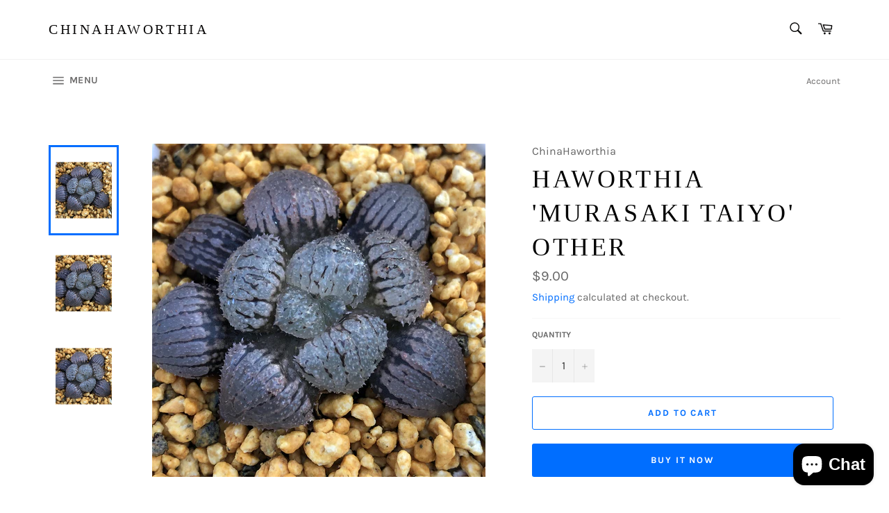

--- FILE ---
content_type: text/html; charset=utf-8
request_url: https://www.chinahaworthia.com/products/haworthia-murasaki-taiyo-other
body_size: 18990
content:
<!doctype html>
<html class="no-js" lang="en">
<head>

  <meta charset="utf-8">
  <meta http-equiv="X-UA-Compatible" content="IE=edge,chrome=1">
  <meta name="viewport" content="width=device-width,initial-scale=1">
  <meta name="theme-color" content="#ffffff">

  
    <link rel="shortcut icon" href="//www.chinahaworthia.com/cdn/shop/files/spikey-plant-on-lavender-background_32x32.jpg?v=1620379202" type="image/png">
  

  <link rel="canonical" href="https://www.chinahaworthia.com/products/haworthia-murasaki-taiyo-other">
  <title>
  Haworthia &#39;Murasaki Taiyo&#39; Other &ndash; ChinaHaworthia
  </title>

  
    <meta name="description" content="Type: Cacti &amp;amp; Succulents Genus: Haworthia Growth Stage: Seedling Plant Type: Succulent Brand: HAWORTHIA Dimensions 5-6cm Purchase information The product description The picture shows the actual growth of the plants, for reference only. The plant items selected at the time of shipment are similar in appearance and ">
  

  <!-- /snippets/social-meta-tags.liquid -->




<meta property="og:site_name" content="ChinaHaworthia">
<meta property="og:url" content="https://www.chinahaworthia.com/products/haworthia-murasaki-taiyo-other">
<meta property="og:title" content="Haworthia &#39;Murasaki Taiyo&#39; Other">
<meta property="og:type" content="product">
<meta property="og:description" content="Type: Cacti &amp;amp; Succulents Genus: Haworthia Growth Stage: Seedling Plant Type: Succulent Brand: HAWORTHIA Dimensions 5-6cm Purchase information The product description The picture shows the actual growth of the plants, for reference only. The plant items selected at the time of shipment are similar in appearance and ">

  <meta property="og:price:amount" content="9.00">
  <meta property="og:price:currency" content="USD">

<meta property="og:image" content="http://www.chinahaworthia.com/cdn/shop/products/0014b34d92d3fa4922a0050fabf439a_1200x1200.jpg?v=1626771590"><meta property="og:image" content="http://www.chinahaworthia.com/cdn/shop/products/97795c1c7cf03044b5570fe465f479b_1200x1200.jpg?v=1626771590"><meta property="og:image" content="http://www.chinahaworthia.com/cdn/shop/products/893425d1e6bb6132b9fb5ff2b1ec7f7_1200x1200.jpg?v=1626771590">
<meta property="og:image:secure_url" content="https://www.chinahaworthia.com/cdn/shop/products/0014b34d92d3fa4922a0050fabf439a_1200x1200.jpg?v=1626771590"><meta property="og:image:secure_url" content="https://www.chinahaworthia.com/cdn/shop/products/97795c1c7cf03044b5570fe465f479b_1200x1200.jpg?v=1626771590"><meta property="og:image:secure_url" content="https://www.chinahaworthia.com/cdn/shop/products/893425d1e6bb6132b9fb5ff2b1ec7f7_1200x1200.jpg?v=1626771590">


<meta name="twitter:card" content="summary_large_image">
<meta name="twitter:title" content="Haworthia &#39;Murasaki Taiyo&#39; Other">
<meta name="twitter:description" content="Type: Cacti &amp;amp; Succulents Genus: Haworthia Growth Stage: Seedling Plant Type: Succulent Brand: HAWORTHIA Dimensions 5-6cm Purchase information The product description The picture shows the actual growth of the plants, for reference only. The plant items selected at the time of shipment are similar in appearance and ">

  <style data-shopify>
  :root {
    --color-body-text: #666666;
    --color-body: #ffffff;
  }
</style>


  <script>
    document.documentElement.className = document.documentElement.className.replace('no-js', 'js');
  </script>

  <link href="//www.chinahaworthia.com/cdn/shop/t/2/assets/theme.scss.css?v=27865089349833778281703125433" rel="stylesheet" type="text/css" media="all" />

  <script>
    window.theme = window.theme || {};

    theme.strings = {
      stockAvailable: "1 available",
      addToCart: "Add to Cart",
      soldOut: "Sold Out",
      unavailable: "Unavailable",
      noStockAvailable: "The item could not be added to your cart because there are not enough in stock.",
      willNotShipUntil: "Will not ship until [date]",
      willBeInStockAfter: "Will be in stock after [date]",
      totalCartDiscount: "You're saving [savings]",
      addressError: "Error looking up that address",
      addressNoResults: "No results for that address",
      addressQueryLimit: "You have exceeded the Google API usage limit. Consider upgrading to a \u003ca href=\"https:\/\/developers.google.com\/maps\/premium\/usage-limits\"\u003ePremium Plan\u003c\/a\u003e.",
      authError: "There was a problem authenticating your Google Maps API Key.",
      slideNumber: "Slide [slide_number], current"
    };
  </script>

  <script src="//www.chinahaworthia.com/cdn/shop/t/2/assets/lazysizes.min.js?v=56045284683979784691620378962" async="async"></script>

  

  <script src="//www.chinahaworthia.com/cdn/shop/t/2/assets/vendor.js?v=59352919779726365461620378963" defer="defer"></script>

  
    <script>
      window.theme = window.theme || {};
      theme.moneyFormat = "${{amount}}";
    </script>
  

  <script src="//www.chinahaworthia.com/cdn/shop/t/2/assets/theme.js?v=171366231195154451781620378963" defer="defer"></script>

  <script>window.performance && window.performance.mark && window.performance.mark('shopify.content_for_header.start');</script><meta name="google-site-verification" content="XzhvbP0mpviyqwej7q8agCmB3QB955jO-8FlH8TXUo8">
<meta name="google-site-verification" content="38O-j7-PqGzOOwEuZoVE73PhltglgDLquJ2NTl3w3aA">
<meta id="shopify-digital-wallet" name="shopify-digital-wallet" content="/56757813444/digital_wallets/dialog">
<meta name="shopify-checkout-api-token" content="e0220463698938b961f04969d78569e5">
<meta id="in-context-paypal-metadata" data-shop-id="56757813444" data-venmo-supported="false" data-environment="production" data-locale="en_US" data-paypal-v4="true" data-currency="USD">
<link rel="alternate" hreflang="x-default" href="https://www.chinahaworthia.com/products/haworthia-murasaki-taiyo-other">
<link rel="alternate" hreflang="en" href="https://www.chinahaworthia.com/products/haworthia-murasaki-taiyo-other">
<link rel="alternate" hreflang="en-AR" href="https://www.chinahaworthia.com/en-ar/products/haworthia-murasaki-taiyo-other">
<link rel="alternate" hreflang="en-SK" href="https://www.chinahaworthia.com/en-sk/products/haworthia-murasaki-taiyo-other">
<link rel="alternate" hreflang="en-GB" href="https://www.chinahaworthia.com/en-gb/products/haworthia-murasaki-taiyo-other">
<link rel="alternate" type="application/json+oembed" href="https://www.chinahaworthia.com/products/haworthia-murasaki-taiyo-other.oembed">
<script async="async" src="/checkouts/internal/preloads.js?locale=en-US"></script>
<script id="shopify-features" type="application/json">{"accessToken":"e0220463698938b961f04969d78569e5","betas":["rich-media-storefront-analytics"],"domain":"www.chinahaworthia.com","predictiveSearch":true,"shopId":56757813444,"locale":"en"}</script>
<script>var Shopify = Shopify || {};
Shopify.shop = "chinahaworthia.myshopify.com";
Shopify.locale = "en";
Shopify.currency = {"active":"USD","rate":"1.0"};
Shopify.country = "US";
Shopify.theme = {"name":"Venture","id":122622083268,"schema_name":"Venture","schema_version":"12.5.0","theme_store_id":775,"role":"main"};
Shopify.theme.handle = "null";
Shopify.theme.style = {"id":null,"handle":null};
Shopify.cdnHost = "www.chinahaworthia.com/cdn";
Shopify.routes = Shopify.routes || {};
Shopify.routes.root = "/";</script>
<script type="module">!function(o){(o.Shopify=o.Shopify||{}).modules=!0}(window);</script>
<script>!function(o){function n(){var o=[];function n(){o.push(Array.prototype.slice.apply(arguments))}return n.q=o,n}var t=o.Shopify=o.Shopify||{};t.loadFeatures=n(),t.autoloadFeatures=n()}(window);</script>
<script id="shop-js-analytics" type="application/json">{"pageType":"product"}</script>
<script defer="defer" async type="module" src="//www.chinahaworthia.com/cdn/shopifycloud/shop-js/modules/v2/client.init-shop-cart-sync_BT-GjEfc.en.esm.js"></script>
<script defer="defer" async type="module" src="//www.chinahaworthia.com/cdn/shopifycloud/shop-js/modules/v2/chunk.common_D58fp_Oc.esm.js"></script>
<script defer="defer" async type="module" src="//www.chinahaworthia.com/cdn/shopifycloud/shop-js/modules/v2/chunk.modal_xMitdFEc.esm.js"></script>
<script type="module">
  await import("//www.chinahaworthia.com/cdn/shopifycloud/shop-js/modules/v2/client.init-shop-cart-sync_BT-GjEfc.en.esm.js");
await import("//www.chinahaworthia.com/cdn/shopifycloud/shop-js/modules/v2/chunk.common_D58fp_Oc.esm.js");
await import("//www.chinahaworthia.com/cdn/shopifycloud/shop-js/modules/v2/chunk.modal_xMitdFEc.esm.js");

  window.Shopify.SignInWithShop?.initShopCartSync?.({"fedCMEnabled":true,"windoidEnabled":true});

</script>
<script id="__st">var __st={"a":56757813444,"offset":28800,"reqid":"709ec013-f59e-468b-9faf-458e9f4ac6b8-1769366047","pageurl":"www.chinahaworthia.com\/products\/haworthia-murasaki-taiyo-other","u":"e9293b3321ff","p":"product","rtyp":"product","rid":6665508487364};</script>
<script>window.ShopifyPaypalV4VisibilityTracking = true;</script>
<script id="captcha-bootstrap">!function(){'use strict';const t='contact',e='account',n='new_comment',o=[[t,t],['blogs',n],['comments',n],[t,'customer']],c=[[e,'customer_login'],[e,'guest_login'],[e,'recover_customer_password'],[e,'create_customer']],r=t=>t.map((([t,e])=>`form[action*='/${t}']:not([data-nocaptcha='true']) input[name='form_type'][value='${e}']`)).join(','),a=t=>()=>t?[...document.querySelectorAll(t)].map((t=>t.form)):[];function s(){const t=[...o],e=r(t);return a(e)}const i='password',u='form_key',d=['recaptcha-v3-token','g-recaptcha-response','h-captcha-response',i],f=()=>{try{return window.sessionStorage}catch{return}},m='__shopify_v',_=t=>t.elements[u];function p(t,e,n=!1){try{const o=window.sessionStorage,c=JSON.parse(o.getItem(e)),{data:r}=function(t){const{data:e,action:n}=t;return t[m]||n?{data:e,action:n}:{data:t,action:n}}(c);for(const[e,n]of Object.entries(r))t.elements[e]&&(t.elements[e].value=n);n&&o.removeItem(e)}catch(o){console.error('form repopulation failed',{error:o})}}const l='form_type',E='cptcha';function T(t){t.dataset[E]=!0}const w=window,h=w.document,L='Shopify',v='ce_forms',y='captcha';let A=!1;((t,e)=>{const n=(g='f06e6c50-85a8-45c8-87d0-21a2b65856fe',I='https://cdn.shopify.com/shopifycloud/storefront-forms-hcaptcha/ce_storefront_forms_captcha_hcaptcha.v1.5.2.iife.js',D={infoText:'Protected by hCaptcha',privacyText:'Privacy',termsText:'Terms'},(t,e,n)=>{const o=w[L][v],c=o.bindForm;if(c)return c(t,g,e,D).then(n);var r;o.q.push([[t,g,e,D],n]),r=I,A||(h.body.append(Object.assign(h.createElement('script'),{id:'captcha-provider',async:!0,src:r})),A=!0)});var g,I,D;w[L]=w[L]||{},w[L][v]=w[L][v]||{},w[L][v].q=[],w[L][y]=w[L][y]||{},w[L][y].protect=function(t,e){n(t,void 0,e),T(t)},Object.freeze(w[L][y]),function(t,e,n,w,h,L){const[v,y,A,g]=function(t,e,n){const i=e?o:[],u=t?c:[],d=[...i,...u],f=r(d),m=r(i),_=r(d.filter((([t,e])=>n.includes(e))));return[a(f),a(m),a(_),s()]}(w,h,L),I=t=>{const e=t.target;return e instanceof HTMLFormElement?e:e&&e.form},D=t=>v().includes(t);t.addEventListener('submit',(t=>{const e=I(t);if(!e)return;const n=D(e)&&!e.dataset.hcaptchaBound&&!e.dataset.recaptchaBound,o=_(e),c=g().includes(e)&&(!o||!o.value);(n||c)&&t.preventDefault(),c&&!n&&(function(t){try{if(!f())return;!function(t){const e=f();if(!e)return;const n=_(t);if(!n)return;const o=n.value;o&&e.removeItem(o)}(t);const e=Array.from(Array(32),(()=>Math.random().toString(36)[2])).join('');!function(t,e){_(t)||t.append(Object.assign(document.createElement('input'),{type:'hidden',name:u})),t.elements[u].value=e}(t,e),function(t,e){const n=f();if(!n)return;const o=[...t.querySelectorAll(`input[type='${i}']`)].map((({name:t})=>t)),c=[...d,...o],r={};for(const[a,s]of new FormData(t).entries())c.includes(a)||(r[a]=s);n.setItem(e,JSON.stringify({[m]:1,action:t.action,data:r}))}(t,e)}catch(e){console.error('failed to persist form',e)}}(e),e.submit())}));const S=(t,e)=>{t&&!t.dataset[E]&&(n(t,e.some((e=>e===t))),T(t))};for(const o of['focusin','change'])t.addEventListener(o,(t=>{const e=I(t);D(e)&&S(e,y())}));const B=e.get('form_key'),M=e.get(l),P=B&&M;t.addEventListener('DOMContentLoaded',(()=>{const t=y();if(P)for(const e of t)e.elements[l].value===M&&p(e,B);[...new Set([...A(),...v().filter((t=>'true'===t.dataset.shopifyCaptcha))])].forEach((e=>S(e,t)))}))}(h,new URLSearchParams(w.location.search),n,t,e,['guest_login'])})(!0,!0)}();</script>
<script integrity="sha256-4kQ18oKyAcykRKYeNunJcIwy7WH5gtpwJnB7kiuLZ1E=" data-source-attribution="shopify.loadfeatures" defer="defer" src="//www.chinahaworthia.com/cdn/shopifycloud/storefront/assets/storefront/load_feature-a0a9edcb.js" crossorigin="anonymous"></script>
<script data-source-attribution="shopify.dynamic_checkout.dynamic.init">var Shopify=Shopify||{};Shopify.PaymentButton=Shopify.PaymentButton||{isStorefrontPortableWallets:!0,init:function(){window.Shopify.PaymentButton.init=function(){};var t=document.createElement("script");t.src="https://www.chinahaworthia.com/cdn/shopifycloud/portable-wallets/latest/portable-wallets.en.js",t.type="module",document.head.appendChild(t)}};
</script>
<script data-source-attribution="shopify.dynamic_checkout.buyer_consent">
  function portableWalletsHideBuyerConsent(e){var t=document.getElementById("shopify-buyer-consent"),n=document.getElementById("shopify-subscription-policy-button");t&&n&&(t.classList.add("hidden"),t.setAttribute("aria-hidden","true"),n.removeEventListener("click",e))}function portableWalletsShowBuyerConsent(e){var t=document.getElementById("shopify-buyer-consent"),n=document.getElementById("shopify-subscription-policy-button");t&&n&&(t.classList.remove("hidden"),t.removeAttribute("aria-hidden"),n.addEventListener("click",e))}window.Shopify?.PaymentButton&&(window.Shopify.PaymentButton.hideBuyerConsent=portableWalletsHideBuyerConsent,window.Shopify.PaymentButton.showBuyerConsent=portableWalletsShowBuyerConsent);
</script>
<script>
  function portableWalletsCleanup(e){e&&e.src&&console.error("Failed to load portable wallets script "+e.src);var t=document.querySelectorAll("shopify-accelerated-checkout .shopify-payment-button__skeleton, shopify-accelerated-checkout-cart .wallet-cart-button__skeleton"),e=document.getElementById("shopify-buyer-consent");for(let e=0;e<t.length;e++)t[e].remove();e&&e.remove()}function portableWalletsNotLoadedAsModule(e){e instanceof ErrorEvent&&"string"==typeof e.message&&e.message.includes("import.meta")&&"string"==typeof e.filename&&e.filename.includes("portable-wallets")&&(window.removeEventListener("error",portableWalletsNotLoadedAsModule),window.Shopify.PaymentButton.failedToLoad=e,"loading"===document.readyState?document.addEventListener("DOMContentLoaded",window.Shopify.PaymentButton.init):window.Shopify.PaymentButton.init())}window.addEventListener("error",portableWalletsNotLoadedAsModule);
</script>

<script type="module" src="https://www.chinahaworthia.com/cdn/shopifycloud/portable-wallets/latest/portable-wallets.en.js" onError="portableWalletsCleanup(this)" crossorigin="anonymous"></script>
<script nomodule>
  document.addEventListener("DOMContentLoaded", portableWalletsCleanup);
</script>

<link id="shopify-accelerated-checkout-styles" rel="stylesheet" media="screen" href="https://www.chinahaworthia.com/cdn/shopifycloud/portable-wallets/latest/accelerated-checkout-backwards-compat.css" crossorigin="anonymous">
<style id="shopify-accelerated-checkout-cart">
        #shopify-buyer-consent {
  margin-top: 1em;
  display: inline-block;
  width: 100%;
}

#shopify-buyer-consent.hidden {
  display: none;
}

#shopify-subscription-policy-button {
  background: none;
  border: none;
  padding: 0;
  text-decoration: underline;
  font-size: inherit;
  cursor: pointer;
}

#shopify-subscription-policy-button::before {
  box-shadow: none;
}

      </style>

<script>window.performance && window.performance.mark && window.performance.mark('shopify.content_for_header.end');</script>
<script src="https://cdn.shopify.com/extensions/e8878072-2f6b-4e89-8082-94b04320908d/inbox-1254/assets/inbox-chat-loader.js" type="text/javascript" defer="defer"></script>
<link href="https://monorail-edge.shopifysvc.com" rel="dns-prefetch">
<script>(function(){if ("sendBeacon" in navigator && "performance" in window) {try {var session_token_from_headers = performance.getEntriesByType('navigation')[0].serverTiming.find(x => x.name == '_s').description;} catch {var session_token_from_headers = undefined;}var session_cookie_matches = document.cookie.match(/_shopify_s=([^;]*)/);var session_token_from_cookie = session_cookie_matches && session_cookie_matches.length === 2 ? session_cookie_matches[1] : "";var session_token = session_token_from_headers || session_token_from_cookie || "";function handle_abandonment_event(e) {var entries = performance.getEntries().filter(function(entry) {return /monorail-edge.shopifysvc.com/.test(entry.name);});if (!window.abandonment_tracked && entries.length === 0) {window.abandonment_tracked = true;var currentMs = Date.now();var navigation_start = performance.timing.navigationStart;var payload = {shop_id: 56757813444,url: window.location.href,navigation_start,duration: currentMs - navigation_start,session_token,page_type: "product"};window.navigator.sendBeacon("https://monorail-edge.shopifysvc.com/v1/produce", JSON.stringify({schema_id: "online_store_buyer_site_abandonment/1.1",payload: payload,metadata: {event_created_at_ms: currentMs,event_sent_at_ms: currentMs}}));}}window.addEventListener('pagehide', handle_abandonment_event);}}());</script>
<script id="web-pixels-manager-setup">(function e(e,d,r,n,o){if(void 0===o&&(o={}),!Boolean(null===(a=null===(i=window.Shopify)||void 0===i?void 0:i.analytics)||void 0===a?void 0:a.replayQueue)){var i,a;window.Shopify=window.Shopify||{};var t=window.Shopify;t.analytics=t.analytics||{};var s=t.analytics;s.replayQueue=[],s.publish=function(e,d,r){return s.replayQueue.push([e,d,r]),!0};try{self.performance.mark("wpm:start")}catch(e){}var l=function(){var e={modern:/Edge?\/(1{2}[4-9]|1[2-9]\d|[2-9]\d{2}|\d{4,})\.\d+(\.\d+|)|Firefox\/(1{2}[4-9]|1[2-9]\d|[2-9]\d{2}|\d{4,})\.\d+(\.\d+|)|Chrom(ium|e)\/(9{2}|\d{3,})\.\d+(\.\d+|)|(Maci|X1{2}).+ Version\/(15\.\d+|(1[6-9]|[2-9]\d|\d{3,})\.\d+)([,.]\d+|)( \(\w+\)|)( Mobile\/\w+|) Safari\/|Chrome.+OPR\/(9{2}|\d{3,})\.\d+\.\d+|(CPU[ +]OS|iPhone[ +]OS|CPU[ +]iPhone|CPU IPhone OS|CPU iPad OS)[ +]+(15[._]\d+|(1[6-9]|[2-9]\d|\d{3,})[._]\d+)([._]\d+|)|Android:?[ /-](13[3-9]|1[4-9]\d|[2-9]\d{2}|\d{4,})(\.\d+|)(\.\d+|)|Android.+Firefox\/(13[5-9]|1[4-9]\d|[2-9]\d{2}|\d{4,})\.\d+(\.\d+|)|Android.+Chrom(ium|e)\/(13[3-9]|1[4-9]\d|[2-9]\d{2}|\d{4,})\.\d+(\.\d+|)|SamsungBrowser\/([2-9]\d|\d{3,})\.\d+/,legacy:/Edge?\/(1[6-9]|[2-9]\d|\d{3,})\.\d+(\.\d+|)|Firefox\/(5[4-9]|[6-9]\d|\d{3,})\.\d+(\.\d+|)|Chrom(ium|e)\/(5[1-9]|[6-9]\d|\d{3,})\.\d+(\.\d+|)([\d.]+$|.*Safari\/(?![\d.]+ Edge\/[\d.]+$))|(Maci|X1{2}).+ Version\/(10\.\d+|(1[1-9]|[2-9]\d|\d{3,})\.\d+)([,.]\d+|)( \(\w+\)|)( Mobile\/\w+|) Safari\/|Chrome.+OPR\/(3[89]|[4-9]\d|\d{3,})\.\d+\.\d+|(CPU[ +]OS|iPhone[ +]OS|CPU[ +]iPhone|CPU IPhone OS|CPU iPad OS)[ +]+(10[._]\d+|(1[1-9]|[2-9]\d|\d{3,})[._]\d+)([._]\d+|)|Android:?[ /-](13[3-9]|1[4-9]\d|[2-9]\d{2}|\d{4,})(\.\d+|)(\.\d+|)|Mobile Safari.+OPR\/([89]\d|\d{3,})\.\d+\.\d+|Android.+Firefox\/(13[5-9]|1[4-9]\d|[2-9]\d{2}|\d{4,})\.\d+(\.\d+|)|Android.+Chrom(ium|e)\/(13[3-9]|1[4-9]\d|[2-9]\d{2}|\d{4,})\.\d+(\.\d+|)|Android.+(UC? ?Browser|UCWEB|U3)[ /]?(15\.([5-9]|\d{2,})|(1[6-9]|[2-9]\d|\d{3,})\.\d+)\.\d+|SamsungBrowser\/(5\.\d+|([6-9]|\d{2,})\.\d+)|Android.+MQ{2}Browser\/(14(\.(9|\d{2,})|)|(1[5-9]|[2-9]\d|\d{3,})(\.\d+|))(\.\d+|)|K[Aa][Ii]OS\/(3\.\d+|([4-9]|\d{2,})\.\d+)(\.\d+|)/},d=e.modern,r=e.legacy,n=navigator.userAgent;return n.match(d)?"modern":n.match(r)?"legacy":"unknown"}(),u="modern"===l?"modern":"legacy",c=(null!=n?n:{modern:"",legacy:""})[u],f=function(e){return[e.baseUrl,"/wpm","/b",e.hashVersion,"modern"===e.buildTarget?"m":"l",".js"].join("")}({baseUrl:d,hashVersion:r,buildTarget:u}),m=function(e){var d=e.version,r=e.bundleTarget,n=e.surface,o=e.pageUrl,i=e.monorailEndpoint;return{emit:function(e){var a=e.status,t=e.errorMsg,s=(new Date).getTime(),l=JSON.stringify({metadata:{event_sent_at_ms:s},events:[{schema_id:"web_pixels_manager_load/3.1",payload:{version:d,bundle_target:r,page_url:o,status:a,surface:n,error_msg:t},metadata:{event_created_at_ms:s}}]});if(!i)return console&&console.warn&&console.warn("[Web Pixels Manager] No Monorail endpoint provided, skipping logging."),!1;try{return self.navigator.sendBeacon.bind(self.navigator)(i,l)}catch(e){}var u=new XMLHttpRequest;try{return u.open("POST",i,!0),u.setRequestHeader("Content-Type","text/plain"),u.send(l),!0}catch(e){return console&&console.warn&&console.warn("[Web Pixels Manager] Got an unhandled error while logging to Monorail."),!1}}}}({version:r,bundleTarget:l,surface:e.surface,pageUrl:self.location.href,monorailEndpoint:e.monorailEndpoint});try{o.browserTarget=l,function(e){var d=e.src,r=e.async,n=void 0===r||r,o=e.onload,i=e.onerror,a=e.sri,t=e.scriptDataAttributes,s=void 0===t?{}:t,l=document.createElement("script"),u=document.querySelector("head"),c=document.querySelector("body");if(l.async=n,l.src=d,a&&(l.integrity=a,l.crossOrigin="anonymous"),s)for(var f in s)if(Object.prototype.hasOwnProperty.call(s,f))try{l.dataset[f]=s[f]}catch(e){}if(o&&l.addEventListener("load",o),i&&l.addEventListener("error",i),u)u.appendChild(l);else{if(!c)throw new Error("Did not find a head or body element to append the script");c.appendChild(l)}}({src:f,async:!0,onload:function(){if(!function(){var e,d;return Boolean(null===(d=null===(e=window.Shopify)||void 0===e?void 0:e.analytics)||void 0===d?void 0:d.initialized)}()){var d=window.webPixelsManager.init(e)||void 0;if(d){var r=window.Shopify.analytics;r.replayQueue.forEach((function(e){var r=e[0],n=e[1],o=e[2];d.publishCustomEvent(r,n,o)})),r.replayQueue=[],r.publish=d.publishCustomEvent,r.visitor=d.visitor,r.initialized=!0}}},onerror:function(){return m.emit({status:"failed",errorMsg:"".concat(f," has failed to load")})},sri:function(e){var d=/^sha384-[A-Za-z0-9+/=]+$/;return"string"==typeof e&&d.test(e)}(c)?c:"",scriptDataAttributes:o}),m.emit({status:"loading"})}catch(e){m.emit({status:"failed",errorMsg:(null==e?void 0:e.message)||"Unknown error"})}}})({shopId: 56757813444,storefrontBaseUrl: "https://www.chinahaworthia.com",extensionsBaseUrl: "https://extensions.shopifycdn.com/cdn/shopifycloud/web-pixels-manager",monorailEndpoint: "https://monorail-edge.shopifysvc.com/unstable/produce_batch",surface: "storefront-renderer",enabledBetaFlags: ["2dca8a86"],webPixelsConfigList: [{"id":"590872772","configuration":"{\"config\":\"{\\\"pixel_id\\\":\\\"GT-WPDGVRK\\\",\\\"target_country\\\":\\\"US\\\",\\\"gtag_events\\\":[{\\\"type\\\":\\\"purchase\\\",\\\"action_label\\\":\\\"MC-GE0NKZ8R3E\\\"},{\\\"type\\\":\\\"page_view\\\",\\\"action_label\\\":\\\"MC-GE0NKZ8R3E\\\"},{\\\"type\\\":\\\"view_item\\\",\\\"action_label\\\":\\\"MC-GE0NKZ8R3E\\\"}],\\\"enable_monitoring_mode\\\":false}\"}","eventPayloadVersion":"v1","runtimeContext":"OPEN","scriptVersion":"b2a88bafab3e21179ed38636efcd8a93","type":"APP","apiClientId":1780363,"privacyPurposes":[],"dataSharingAdjustments":{"protectedCustomerApprovalScopes":["read_customer_address","read_customer_email","read_customer_name","read_customer_personal_data","read_customer_phone"]}},{"id":"175767748","configuration":"{\"pixel_id\":\"168152188665435\",\"pixel_type\":\"facebook_pixel\",\"metaapp_system_user_token\":\"-\"}","eventPayloadVersion":"v1","runtimeContext":"OPEN","scriptVersion":"ca16bc87fe92b6042fbaa3acc2fbdaa6","type":"APP","apiClientId":2329312,"privacyPurposes":["ANALYTICS","MARKETING","SALE_OF_DATA"],"dataSharingAdjustments":{"protectedCustomerApprovalScopes":["read_customer_address","read_customer_email","read_customer_name","read_customer_personal_data","read_customer_phone"]}},{"id":"shopify-app-pixel","configuration":"{}","eventPayloadVersion":"v1","runtimeContext":"STRICT","scriptVersion":"0450","apiClientId":"shopify-pixel","type":"APP","privacyPurposes":["ANALYTICS","MARKETING"]},{"id":"shopify-custom-pixel","eventPayloadVersion":"v1","runtimeContext":"LAX","scriptVersion":"0450","apiClientId":"shopify-pixel","type":"CUSTOM","privacyPurposes":["ANALYTICS","MARKETING"]}],isMerchantRequest: false,initData: {"shop":{"name":"ChinaHaworthia","paymentSettings":{"currencyCode":"USD"},"myshopifyDomain":"chinahaworthia.myshopify.com","countryCode":"CN","storefrontUrl":"https:\/\/www.chinahaworthia.com"},"customer":null,"cart":null,"checkout":null,"productVariants":[{"price":{"amount":9.0,"currencyCode":"USD"},"product":{"title":"Haworthia 'Murasaki Taiyo' Other","vendor":"ChinaHaworthia","id":"6665508487364","untranslatedTitle":"Haworthia 'Murasaki Taiyo' Other","url":"\/products\/haworthia-murasaki-taiyo-other","type":""},"id":"39800537546948","image":{"src":"\/\/www.chinahaworthia.com\/cdn\/shop\/products\/0014b34d92d3fa4922a0050fabf439a.jpg?v=1626771590"},"sku":"cgx21154","title":"Default Title","untranslatedTitle":"Default Title"}],"purchasingCompany":null},},"https://www.chinahaworthia.com/cdn","fcfee988w5aeb613cpc8e4bc33m6693e112",{"modern":"","legacy":""},{"shopId":"56757813444","storefrontBaseUrl":"https:\/\/www.chinahaworthia.com","extensionBaseUrl":"https:\/\/extensions.shopifycdn.com\/cdn\/shopifycloud\/web-pixels-manager","surface":"storefront-renderer","enabledBetaFlags":"[\"2dca8a86\"]","isMerchantRequest":"false","hashVersion":"fcfee988w5aeb613cpc8e4bc33m6693e112","publish":"custom","events":"[[\"page_viewed\",{}],[\"product_viewed\",{\"productVariant\":{\"price\":{\"amount\":9.0,\"currencyCode\":\"USD\"},\"product\":{\"title\":\"Haworthia 'Murasaki Taiyo' Other\",\"vendor\":\"ChinaHaworthia\",\"id\":\"6665508487364\",\"untranslatedTitle\":\"Haworthia 'Murasaki Taiyo' Other\",\"url\":\"\/products\/haworthia-murasaki-taiyo-other\",\"type\":\"\"},\"id\":\"39800537546948\",\"image\":{\"src\":\"\/\/www.chinahaworthia.com\/cdn\/shop\/products\/0014b34d92d3fa4922a0050fabf439a.jpg?v=1626771590\"},\"sku\":\"cgx21154\",\"title\":\"Default Title\",\"untranslatedTitle\":\"Default Title\"}}]]"});</script><script>
  window.ShopifyAnalytics = window.ShopifyAnalytics || {};
  window.ShopifyAnalytics.meta = window.ShopifyAnalytics.meta || {};
  window.ShopifyAnalytics.meta.currency = 'USD';
  var meta = {"product":{"id":6665508487364,"gid":"gid:\/\/shopify\/Product\/6665508487364","vendor":"ChinaHaworthia","type":"","handle":"haworthia-murasaki-taiyo-other","variants":[{"id":39800537546948,"price":900,"name":"Haworthia 'Murasaki Taiyo' Other","public_title":null,"sku":"cgx21154"}],"remote":false},"page":{"pageType":"product","resourceType":"product","resourceId":6665508487364,"requestId":"709ec013-f59e-468b-9faf-458e9f4ac6b8-1769366047"}};
  for (var attr in meta) {
    window.ShopifyAnalytics.meta[attr] = meta[attr];
  }
</script>
<script class="analytics">
  (function () {
    var customDocumentWrite = function(content) {
      var jquery = null;

      if (window.jQuery) {
        jquery = window.jQuery;
      } else if (window.Checkout && window.Checkout.$) {
        jquery = window.Checkout.$;
      }

      if (jquery) {
        jquery('body').append(content);
      }
    };

    var hasLoggedConversion = function(token) {
      if (token) {
        return document.cookie.indexOf('loggedConversion=' + token) !== -1;
      }
      return false;
    }

    var setCookieIfConversion = function(token) {
      if (token) {
        var twoMonthsFromNow = new Date(Date.now());
        twoMonthsFromNow.setMonth(twoMonthsFromNow.getMonth() + 2);

        document.cookie = 'loggedConversion=' + token + '; expires=' + twoMonthsFromNow;
      }
    }

    var trekkie = window.ShopifyAnalytics.lib = window.trekkie = window.trekkie || [];
    if (trekkie.integrations) {
      return;
    }
    trekkie.methods = [
      'identify',
      'page',
      'ready',
      'track',
      'trackForm',
      'trackLink'
    ];
    trekkie.factory = function(method) {
      return function() {
        var args = Array.prototype.slice.call(arguments);
        args.unshift(method);
        trekkie.push(args);
        return trekkie;
      };
    };
    for (var i = 0; i < trekkie.methods.length; i++) {
      var key = trekkie.methods[i];
      trekkie[key] = trekkie.factory(key);
    }
    trekkie.load = function(config) {
      trekkie.config = config || {};
      trekkie.config.initialDocumentCookie = document.cookie;
      var first = document.getElementsByTagName('script')[0];
      var script = document.createElement('script');
      script.type = 'text/javascript';
      script.onerror = function(e) {
        var scriptFallback = document.createElement('script');
        scriptFallback.type = 'text/javascript';
        scriptFallback.onerror = function(error) {
                var Monorail = {
      produce: function produce(monorailDomain, schemaId, payload) {
        var currentMs = new Date().getTime();
        var event = {
          schema_id: schemaId,
          payload: payload,
          metadata: {
            event_created_at_ms: currentMs,
            event_sent_at_ms: currentMs
          }
        };
        return Monorail.sendRequest("https://" + monorailDomain + "/v1/produce", JSON.stringify(event));
      },
      sendRequest: function sendRequest(endpointUrl, payload) {
        // Try the sendBeacon API
        if (window && window.navigator && typeof window.navigator.sendBeacon === 'function' && typeof window.Blob === 'function' && !Monorail.isIos12()) {
          var blobData = new window.Blob([payload], {
            type: 'text/plain'
          });

          if (window.navigator.sendBeacon(endpointUrl, blobData)) {
            return true;
          } // sendBeacon was not successful

        } // XHR beacon

        var xhr = new XMLHttpRequest();

        try {
          xhr.open('POST', endpointUrl);
          xhr.setRequestHeader('Content-Type', 'text/plain');
          xhr.send(payload);
        } catch (e) {
          console.log(e);
        }

        return false;
      },
      isIos12: function isIos12() {
        return window.navigator.userAgent.lastIndexOf('iPhone; CPU iPhone OS 12_') !== -1 || window.navigator.userAgent.lastIndexOf('iPad; CPU OS 12_') !== -1;
      }
    };
    Monorail.produce('monorail-edge.shopifysvc.com',
      'trekkie_storefront_load_errors/1.1',
      {shop_id: 56757813444,
      theme_id: 122622083268,
      app_name: "storefront",
      context_url: window.location.href,
      source_url: "//www.chinahaworthia.com/cdn/s/trekkie.storefront.8d95595f799fbf7e1d32231b9a28fd43b70c67d3.min.js"});

        };
        scriptFallback.async = true;
        scriptFallback.src = '//www.chinahaworthia.com/cdn/s/trekkie.storefront.8d95595f799fbf7e1d32231b9a28fd43b70c67d3.min.js';
        first.parentNode.insertBefore(scriptFallback, first);
      };
      script.async = true;
      script.src = '//www.chinahaworthia.com/cdn/s/trekkie.storefront.8d95595f799fbf7e1d32231b9a28fd43b70c67d3.min.js';
      first.parentNode.insertBefore(script, first);
    };
    trekkie.load(
      {"Trekkie":{"appName":"storefront","development":false,"defaultAttributes":{"shopId":56757813444,"isMerchantRequest":null,"themeId":122622083268,"themeCityHash":"600287389922872652","contentLanguage":"en","currency":"USD","eventMetadataId":"97d37849-e21e-49b5-aa90-e6cd274c41c7"},"isServerSideCookieWritingEnabled":true,"monorailRegion":"shop_domain","enabledBetaFlags":["65f19447"]},"Session Attribution":{},"S2S":{"facebookCapiEnabled":false,"source":"trekkie-storefront-renderer","apiClientId":580111}}
    );

    var loaded = false;
    trekkie.ready(function() {
      if (loaded) return;
      loaded = true;

      window.ShopifyAnalytics.lib = window.trekkie;

      var originalDocumentWrite = document.write;
      document.write = customDocumentWrite;
      try { window.ShopifyAnalytics.merchantGoogleAnalytics.call(this); } catch(error) {};
      document.write = originalDocumentWrite;

      window.ShopifyAnalytics.lib.page(null,{"pageType":"product","resourceType":"product","resourceId":6665508487364,"requestId":"709ec013-f59e-468b-9faf-458e9f4ac6b8-1769366047","shopifyEmitted":true});

      var match = window.location.pathname.match(/checkouts\/(.+)\/(thank_you|post_purchase)/)
      var token = match? match[1]: undefined;
      if (!hasLoggedConversion(token)) {
        setCookieIfConversion(token);
        window.ShopifyAnalytics.lib.track("Viewed Product",{"currency":"USD","variantId":39800537546948,"productId":6665508487364,"productGid":"gid:\/\/shopify\/Product\/6665508487364","name":"Haworthia 'Murasaki Taiyo' Other","price":"9.00","sku":"cgx21154","brand":"ChinaHaworthia","variant":null,"category":"","nonInteraction":true,"remote":false},undefined,undefined,{"shopifyEmitted":true});
      window.ShopifyAnalytics.lib.track("monorail:\/\/trekkie_storefront_viewed_product\/1.1",{"currency":"USD","variantId":39800537546948,"productId":6665508487364,"productGid":"gid:\/\/shopify\/Product\/6665508487364","name":"Haworthia 'Murasaki Taiyo' Other","price":"9.00","sku":"cgx21154","brand":"ChinaHaworthia","variant":null,"category":"","nonInteraction":true,"remote":false,"referer":"https:\/\/www.chinahaworthia.com\/products\/haworthia-murasaki-taiyo-other"});
      }
    });


        var eventsListenerScript = document.createElement('script');
        eventsListenerScript.async = true;
        eventsListenerScript.src = "//www.chinahaworthia.com/cdn/shopifycloud/storefront/assets/shop_events_listener-3da45d37.js";
        document.getElementsByTagName('head')[0].appendChild(eventsListenerScript);

})();</script>
<script
  defer
  src="https://www.chinahaworthia.com/cdn/shopifycloud/perf-kit/shopify-perf-kit-3.0.4.min.js"
  data-application="storefront-renderer"
  data-shop-id="56757813444"
  data-render-region="gcp-us-east1"
  data-page-type="product"
  data-theme-instance-id="122622083268"
  data-theme-name="Venture"
  data-theme-version="12.5.0"
  data-monorail-region="shop_domain"
  data-resource-timing-sampling-rate="10"
  data-shs="true"
  data-shs-beacon="true"
  data-shs-export-with-fetch="true"
  data-shs-logs-sample-rate="1"
  data-shs-beacon-endpoint="https://www.chinahaworthia.com/api/collect"
></script>
</head>

<body class="template-product" >

  <a class="in-page-link visually-hidden skip-link" href="#MainContent">
    Skip to content
  </a>

  <div id="shopify-section-header" class="shopify-section"><style>
.site-header__logo img {
  max-width: 450px;
}
</style>

<div id="NavDrawer" class="drawer drawer--left">
  <div class="drawer__inner">
    <form action="/search" method="get" class="drawer__search" role="search">
      <input type="search" name="q" placeholder="Search" aria-label="Search" class="drawer__search-input">

      <button type="submit" class="text-link drawer__search-submit">
        <svg aria-hidden="true" focusable="false" role="presentation" class="icon icon-search" viewBox="0 0 32 32"><path fill="#444" d="M21.839 18.771a10.012 10.012 0 0 0 1.57-5.39c0-5.548-4.493-10.048-10.034-10.048-5.548 0-10.041 4.499-10.041 10.048s4.493 10.048 10.034 10.048c2.012 0 3.886-.594 5.456-1.61l.455-.317 7.165 7.165 2.223-2.263-7.158-7.165.33-.468zM18.995 7.767c1.498 1.498 2.322 3.49 2.322 5.608s-.825 4.11-2.322 5.608c-1.498 1.498-3.49 2.322-5.608 2.322s-4.11-.825-5.608-2.322c-1.498-1.498-2.322-3.49-2.322-5.608s.825-4.11 2.322-5.608c1.498-1.498 3.49-2.322 5.608-2.322s4.11.825 5.608 2.322z"/></svg>
        <span class="icon__fallback-text">Search</span>
      </button>
    </form>
    <ul class="drawer__nav">
      
        

        
          <li class="drawer__nav-item">
            <a href="https://chinahaworthia.com/collections/%E5%AF%BF"
              class="drawer__nav-link drawer__nav-link--top-level"
              
            >
              Picta
            </a>
          </li>
        
      
        

        
          <li class="drawer__nav-item">
            <a href="https://chinahaworthia.com/collections/cooperi"
              class="drawer__nav-link drawer__nav-link--top-level"
              
            >
              Cooperi
            </a>
          </li>
        
      
        

        
          <li class="drawer__nav-item">
            <a href="https://chinahaworthia.com/collections/turncata"
              class="drawer__nav-link drawer__nav-link--top-level"
              
            >
              Truncata
            </a>
          </li>
        
      
        

        
          <li class="drawer__nav-item">
            <a href="https://chinahaworthia.com/collections/maughanii"
              class="drawer__nav-link drawer__nav-link--top-level"
              
            >
              Maughanii
            </a>
          </li>
        
      
        

        
          <li class="drawer__nav-item">
            <a href="https://chinahaworthia.com/collections/variegated"
              class="drawer__nav-link drawer__nav-link--top-level"
              
            >
              Variegated
            </a>
          </li>
        
      
        

        
          <li class="drawer__nav-item">
            <a href="https://chinahaworthia.com/collections/comptoniana"
              class="drawer__nav-link drawer__nav-link--top-level"
              
            >
              Comptoniana
            </a>
          </li>
        
      
        

        
          <li class="drawer__nav-item">
            <a href="https://chinahaworthia.com/collections/badia"
              class="drawer__nav-link drawer__nav-link--top-level"
              
            >
              Badia
            </a>
          </li>
        
      
        

        
          <li class="drawer__nav-item">
            <a href="https://chinahaworthia.com/collections/pygmaea"
              class="drawer__nav-link drawer__nav-link--top-level"
              
            >
              Pygmaea
            </a>
          </li>
        
      
        

        
          <li class="drawer__nav-item">
            <a href="https://chinahaworthia.com/collections/splendens"
              class="drawer__nav-link drawer__nav-link--top-level"
              
            >
              Splendens
            </a>
          </li>
        
      
        

        
          <li class="drawer__nav-item">
            <a href="https://chinahaworthia.com/collections/correcta"
              class="drawer__nav-link drawer__nav-link--top-level"
              
            >
              Correcta
            </a>
          </li>
        
      
        

        
          <li class="drawer__nav-item">
            <a href="https://chinahaworthia.com/collections/marginata-%E7%A1%AC%E8%91%89"
              class="drawer__nav-link drawer__nav-link--top-level"
              
            >
              Hard Leaf
            </a>
          </li>
        
      
        

        
          <li class="drawer__nav-item">
            <a href="https://chinahaworthia.com/collections/haworthia-gasteria"
              class="drawer__nav-link drawer__nav-link--top-level"
              
            >
              Gasteria
            </a>
          </li>
        
      
        

        
          <li class="drawer__nav-item">
            <a href="https://chinahaworthia.com/collections/agave"
              class="drawer__nav-link drawer__nav-link--top-level"
              
            >
              Agave
            </a>
          </li>
        
      
        

        
          <li class="drawer__nav-item">
            <a href="https://chinahaworthia.com/collections/echinopsis-tubiflora"
              class="drawer__nav-link drawer__nav-link--top-level"
              
            >
              Cactus
            </a>
          </li>
        
      
        

        
          <li class="drawer__nav-item">
            <a href="https://chinahaworthia.com/collections/other"
              class="drawer__nav-link drawer__nav-link--top-level"
              
            >
              Other
            </a>
          </li>
        
      
        

        
          <li class="drawer__nav-item">
            <a href="/collections/wimii"
              class="drawer__nav-link drawer__nav-link--top-level"
              
            >
              Wimii
            </a>
          </li>
        
      

      
        
          <li class="drawer__nav-item">
            <a href="/account/login" class="drawer__nav-link drawer__nav-link--top-level">
              Account
            </a>
          </li>
        
      
    </ul>
  </div>
</div>

<header class="site-header page-element is-moved-by-drawer" role="banner" data-section-id="header" data-section-type="header">
  <div class="site-header__upper page-width">
    <div class="grid grid--table">
      <div class="grid__item small--one-quarter medium-up--hide">
        <button type="button" class="text-link site-header__link js-drawer-open-left">
          <span class="site-header__menu-toggle--open">
            <svg aria-hidden="true" focusable="false" role="presentation" class="icon icon-hamburger" viewBox="0 0 32 32"><path fill="#444" d="M4.889 14.958h22.222v2.222H4.889v-2.222zM4.889 8.292h22.222v2.222H4.889V8.292zM4.889 21.625h22.222v2.222H4.889v-2.222z"/></svg>
          </span>
          <span class="site-header__menu-toggle--close">
            <svg aria-hidden="true" focusable="false" role="presentation" class="icon icon-close" viewBox="0 0 32 32"><path fill="#444" d="M25.313 8.55l-1.862-1.862-7.45 7.45-7.45-7.45L6.689 8.55l7.45 7.45-7.45 7.45 1.862 1.862 7.45-7.45 7.45 7.45 1.862-1.862-7.45-7.45z"/></svg>
          </span>
          <span class="icon__fallback-text">Site navigation</span>
        </button>
      </div>
      <div class="grid__item small--one-half medium-up--two-thirds small--text-center">
        
          <div class="site-header__logo h1" itemscope itemtype="http://schema.org/Organization">
        
          
            
            <a href="/" itemprop="url"  class="site-header__shop-name--small">ChinaHaworthia</a>
          
        
          </div>
        
      </div>

      <div class="grid__item small--one-quarter medium-up--one-third text-right">
        <div id="SiteNavSearchCart" class="site-header__search-cart-wrapper">
          <form action="/search" method="get" class="site-header__search small--hide" role="search">
            
              <label for="SiteNavSearch" class="visually-hidden">Search</label>
              <input type="search" name="q" id="SiteNavSearch" placeholder="Search" aria-label="Search" class="site-header__search-input">

            <button type="submit" class="text-link site-header__link site-header__search-submit">
              <svg aria-hidden="true" focusable="false" role="presentation" class="icon icon-search" viewBox="0 0 32 32"><path fill="#444" d="M21.839 18.771a10.012 10.012 0 0 0 1.57-5.39c0-5.548-4.493-10.048-10.034-10.048-5.548 0-10.041 4.499-10.041 10.048s4.493 10.048 10.034 10.048c2.012 0 3.886-.594 5.456-1.61l.455-.317 7.165 7.165 2.223-2.263-7.158-7.165.33-.468zM18.995 7.767c1.498 1.498 2.322 3.49 2.322 5.608s-.825 4.11-2.322 5.608c-1.498 1.498-3.49 2.322-5.608 2.322s-4.11-.825-5.608-2.322c-1.498-1.498-2.322-3.49-2.322-5.608s.825-4.11 2.322-5.608c1.498-1.498 3.49-2.322 5.608-2.322s4.11.825 5.608 2.322z"/></svg>
              <span class="icon__fallback-text">Search</span>
            </button>
          </form>

          <a href="/cart" class="site-header__link site-header__cart">
            <svg aria-hidden="true" focusable="false" role="presentation" class="icon icon-cart" viewBox="0 0 31 32"><path d="M14.568 25.629c-1.222 0-2.111.889-2.111 2.111 0 1.111 1 2.111 2.111 2.111 1.222 0 2.111-.889 2.111-2.111s-.889-2.111-2.111-2.111zm10.22 0c-1.222 0-2.111.889-2.111 2.111 0 1.111 1 2.111 2.111 2.111 1.222 0 2.111-.889 2.111-2.111s-.889-2.111-2.111-2.111zm2.555-3.777H12.457L7.347 7.078c-.222-.333-.555-.667-1-.667H1.792c-.667 0-1.111.444-1.111 1s.444 1 1.111 1h3.777l5.11 14.885c.111.444.555.666 1 .666h15.663c.555 0 1.111-.444 1.111-1 0-.666-.555-1.111-1.111-1.111zm2.333-11.442l-18.44-1.555h-.111c-.555 0-.777.333-.667.889l3.222 9.22c.222.555.889 1 1.444 1h13.441c.555 0 1.111-.444 1.222-1l.778-7.443c.111-.555-.333-1.111-.889-1.111zm-2 7.443H15.568l-2.333-6.776 15.108 1.222-.666 5.554z"/></svg>
            <span class="icon__fallback-text">Cart</span>
            <span class="site-header__cart-indicator hide"></span>
          </a>
        </div>
      </div>
    </div>
  </div>

  <div id="StickNavWrapper">
    <div id="StickyBar" class="sticky">
      <nav class="nav-bar small--hide" role="navigation" id="StickyNav">
        <div class="page-width">
          <div class="grid grid--table">
            <div class="grid__item four-fifths" id="SiteNavParent">
              <button type="button" class="hide text-link site-nav__link site-nav__link--compressed js-drawer-open-left" id="SiteNavCompressed">
                <svg aria-hidden="true" focusable="false" role="presentation" class="icon icon-hamburger" viewBox="0 0 32 32"><path fill="#444" d="M4.889 14.958h22.222v2.222H4.889v-2.222zM4.889 8.292h22.222v2.222H4.889V8.292zM4.889 21.625h22.222v2.222H4.889v-2.222z"/></svg>
                <span class="site-nav__link-menu-label">Menu</span>
                <span class="icon__fallback-text">Site navigation</span>
              </button>
              <ul class="site-nav list--inline" id="SiteNav">
                
                  

                  
                  
                  
                  

                  

                  
                  

                  
                    <li class="site-nav__item">
                      <a href="https://chinahaworthia.com/collections/%E5%AF%BF" class="site-nav__link">
                        Picta
                      </a>
                    </li>
                  
                
                  

                  
                  
                  
                  

                  

                  
                  

                  
                    <li class="site-nav__item">
                      <a href="https://chinahaworthia.com/collections/cooperi" class="site-nav__link">
                        Cooperi
                      </a>
                    </li>
                  
                
                  

                  
                  
                  
                  

                  

                  
                  

                  
                    <li class="site-nav__item">
                      <a href="https://chinahaworthia.com/collections/turncata" class="site-nav__link">
                        Truncata
                      </a>
                    </li>
                  
                
                  

                  
                  
                  
                  

                  

                  
                  

                  
                    <li class="site-nav__item">
                      <a href="https://chinahaworthia.com/collections/maughanii" class="site-nav__link">
                        Maughanii
                      </a>
                    </li>
                  
                
                  

                  
                  
                  
                  

                  

                  
                  

                  
                    <li class="site-nav__item">
                      <a href="https://chinahaworthia.com/collections/variegated" class="site-nav__link">
                        Variegated
                      </a>
                    </li>
                  
                
                  

                  
                  
                  
                  

                  

                  
                  

                  
                    <li class="site-nav__item">
                      <a href="https://chinahaworthia.com/collections/comptoniana" class="site-nav__link">
                        Comptoniana
                      </a>
                    </li>
                  
                
                  

                  
                  
                  
                  

                  

                  
                  

                  
                    <li class="site-nav__item">
                      <a href="https://chinahaworthia.com/collections/badia" class="site-nav__link">
                        Badia
                      </a>
                    </li>
                  
                
                  

                  
                  
                  
                  

                  

                  
                  

                  
                    <li class="site-nav__item">
                      <a href="https://chinahaworthia.com/collections/pygmaea" class="site-nav__link">
                        Pygmaea
                      </a>
                    </li>
                  
                
                  

                  
                  
                  
                  

                  

                  
                  

                  
                    <li class="site-nav__item">
                      <a href="https://chinahaworthia.com/collections/splendens" class="site-nav__link">
                        Splendens
                      </a>
                    </li>
                  
                
                  

                  
                  
                  
                  

                  

                  
                  

                  
                    <li class="site-nav__item">
                      <a href="https://chinahaworthia.com/collections/correcta" class="site-nav__link">
                        Correcta
                      </a>
                    </li>
                  
                
                  

                  
                  
                  
                  

                  

                  
                  

                  
                    <li class="site-nav__item">
                      <a href="https://chinahaworthia.com/collections/marginata-%E7%A1%AC%E8%91%89" class="site-nav__link">
                        Hard Leaf
                      </a>
                    </li>
                  
                
                  

                  
                  
                  
                  

                  

                  
                  

                  
                    <li class="site-nav__item">
                      <a href="https://chinahaworthia.com/collections/haworthia-gasteria" class="site-nav__link">
                        Gasteria
                      </a>
                    </li>
                  
                
                  

                  
                  
                  
                  

                  

                  
                  

                  
                    <li class="site-nav__item">
                      <a href="https://chinahaworthia.com/collections/agave" class="site-nav__link">
                        Agave
                      </a>
                    </li>
                  
                
                  

                  
                  
                  
                  

                  

                  
                  

                  
                    <li class="site-nav__item">
                      <a href="https://chinahaworthia.com/collections/echinopsis-tubiflora" class="site-nav__link">
                        Cactus
                      </a>
                    </li>
                  
                
                  

                  
                  
                  
                  

                  

                  
                  

                  
                    <li class="site-nav__item">
                      <a href="https://chinahaworthia.com/collections/other" class="site-nav__link">
                        Other
                      </a>
                    </li>
                  
                
                  

                  
                  
                  
                  

                  

                  
                  

                  
                    <li class="site-nav__item">
                      <a href="/collections/wimii" class="site-nav__link">
                        Wimii
                      </a>
                    </li>
                  
                
              </ul>
            </div>
            <div class="grid__item one-fifth text-right">
              <div class="sticky-only" id="StickyNavSearchCart"></div>
              
                <div class="customer-login-links sticky-hidden">
                  
                    <a href="/account/login" id="customer_login_link">Account</a>
                  
                </div>
              
            </div>
          </div>
        </div>
      </nav>
      <div id="NotificationSuccess" class="notification notification--success" aria-hidden="true">
        <div class="page-width notification__inner notification__inner--has-link">
          <a href="/cart" class="notification__link">
            <span class="notification__message">Item added to cart. <span>View cart and check out</span>.</span>
          </a>
          <button type="button" class="text-link notification__close">
            <svg aria-hidden="true" focusable="false" role="presentation" class="icon icon-close" viewBox="0 0 32 32"><path fill="#444" d="M25.313 8.55l-1.862-1.862-7.45 7.45-7.45-7.45L6.689 8.55l7.45 7.45-7.45 7.45 1.862 1.862 7.45-7.45 7.45 7.45 1.862-1.862-7.45-7.45z"/></svg>
            <span class="icon__fallback-text">Close</span>
          </button>
        </div>
      </div>
      <div id="NotificationError" class="notification notification--error" aria-hidden="true">
        <div class="page-width notification__inner">
          <span class="notification__message notification__message--error" aria-live="assertive" aria-atomic="true"></span>
          <button type="button" class="text-link notification__close">
            <svg aria-hidden="true" focusable="false" role="presentation" class="icon icon-close" viewBox="0 0 32 32"><path fill="#444" d="M25.313 8.55l-1.862-1.862-7.45 7.45-7.45-7.45L6.689 8.55l7.45 7.45-7.45 7.45 1.862 1.862 7.45-7.45 7.45 7.45 1.862-1.862-7.45-7.45z"/></svg>
            <span class="icon__fallback-text">Close</span>
          </button>
        </div>
      </div>
    </div>
  </div>

  
</header>


</div>

  <div class="page-container page-element is-moved-by-drawer">
    <main class="main-content" id="MainContent" role="main">
      

<div id="shopify-section-product-template" class="shopify-section"><div class="page-width" itemscope itemtype="http://schema.org/Product" id="ProductSection-product-template" data-section-id="product-template" data-section-type="product" data-enable-history-state="true" data-ajax="true" data-stock="false">
  

  <meta itemprop="name" content="Haworthia 'Murasaki Taiyo' Other">
  <meta itemprop="url" content="https://www.chinahaworthia.com/products/haworthia-murasaki-taiyo-other">
  <meta itemprop="image" content="//www.chinahaworthia.com/cdn/shop/products/0014b34d92d3fa4922a0050fabf439a_600x600.jpg?v=1626771590"><meta itemprop="brand" content="ChinaHaworthia">
  
  

  <div class="grid product-single">
    <div class="grid__item medium-up--three-fifths">
      <div class="photos">
        <div class="photos__item photos__item--main"><div class="product-single__photo product__photo-container product__photo-container-product-template js"
                 id="ProductPhoto"
                 style="max-width: 480px;"
                 data-image-id="29106927239364">
              <a href="//www.chinahaworthia.com/cdn/shop/products/0014b34d92d3fa4922a0050fabf439a_1024x1024.jpg?v=1626771590"
                 class="js-modal-open-product-modal product__photo-wrapper product__photo-wrapper-product-template"
                 style="padding-top:100.0%;">
                
                <img class="lazyload"
                  src="//www.chinahaworthia.com/cdn/shop/products/0014b34d92d3fa4922a0050fabf439a_150x150.jpg?v=1626771590"
                  data-src="//www.chinahaworthia.com/cdn/shop/products/0014b34d92d3fa4922a0050fabf439a_{width}x.jpg?v=1626771590"
                  data-widths="[180, 240, 360, 480, 720, 960, 1080, 1296, 1512, 1728, 2048]"
                  data-aspectratio="1.0"
                  data-sizes="auto"
                  alt="Haworthia &#39;Murasaki Taiyo&#39; Other">
              </a>
            </div><div class="product-single__photo product__photo-container product__photo-container-product-template js hide"
                 id="ProductPhoto"
                 style="max-width: 480px;"
                 data-image-id="29106927272132">
              <a href="//www.chinahaworthia.com/cdn/shop/products/97795c1c7cf03044b5570fe465f479b_1024x1024.jpg?v=1626771590"
                 class="js-modal-open-product-modal product__photo-wrapper product__photo-wrapper-product-template"
                 style="padding-top:100.0%;">
                
                <img class="lazyload lazypreload"
                  src="//www.chinahaworthia.com/cdn/shop/products/97795c1c7cf03044b5570fe465f479b_150x150.jpg?v=1626771590"
                  data-src="//www.chinahaworthia.com/cdn/shop/products/97795c1c7cf03044b5570fe465f479b_{width}x.jpg?v=1626771590"
                  data-widths="[180, 240, 360, 480, 720, 960, 1080, 1296, 1512, 1728, 2048]"
                  data-aspectratio="1.0"
                  data-sizes="auto"
                  alt="Haworthia &#39;Murasaki Taiyo&#39; Other">
              </a>
            </div><div class="product-single__photo product__photo-container product__photo-container-product-template js hide"
                 id="ProductPhoto"
                 style="max-width: 480px;"
                 data-image-id="29106927304900">
              <a href="//www.chinahaworthia.com/cdn/shop/products/893425d1e6bb6132b9fb5ff2b1ec7f7_1024x1024.jpg?v=1626771590"
                 class="js-modal-open-product-modal product__photo-wrapper product__photo-wrapper-product-template"
                 style="padding-top:100.0%;">
                
                <img class="lazyload lazypreload"
                  src="//www.chinahaworthia.com/cdn/shop/products/893425d1e6bb6132b9fb5ff2b1ec7f7_150x150.jpg?v=1626771590"
                  data-src="//www.chinahaworthia.com/cdn/shop/products/893425d1e6bb6132b9fb5ff2b1ec7f7_{width}x.jpg?v=1626771590"
                  data-widths="[180, 240, 360, 480, 720, 960, 1080, 1296, 1512, 1728, 2048]"
                  data-aspectratio="1.0"
                  data-sizes="auto"
                  alt="Haworthia &#39;Murasaki Taiyo&#39; Other">
              </a>
            </div><noscript>
            <a href="//www.chinahaworthia.com/cdn/shop/products/0014b34d92d3fa4922a0050fabf439a_1024x1024.jpg?v=1626771590">
              <img src="//www.chinahaworthia.com/cdn/shop/products/0014b34d92d3fa4922a0050fabf439a_480x480.jpg?v=1626771590" alt="Haworthia &#39;Murasaki Taiyo&#39; Other" id="ProductPhotoImg-product-template">
            </a>
          </noscript>
        </div>
        
          <div class="photos__item photos__item--thumbs">
            <div class="product-single__thumbnails product-single__thumbnails-product-template">
              
                <div class="product-single__thumbnail-item product-single__thumbnail-item-product-template is-active" data-image-id="29106927239364">
                  <a href="//www.chinahaworthia.com/cdn/shop/products/0014b34d92d3fa4922a0050fabf439a_480x480.jpg?v=1626771590" data-zoom="//www.chinahaworthia.com/cdn/shop/products/0014b34d92d3fa4922a0050fabf439a_1024x1024.jpg?v=1626771590" class="product-single__thumbnail product-single__thumbnail-product-template">
                    <img src="//www.chinahaworthia.com/cdn/shop/products/0014b34d92d3fa4922a0050fabf439a_160x160.jpg?v=1626771590" alt="Haworthia &#39;Murasaki Taiyo&#39; Other">
                  </a>
                </div>
              
                <div class="product-single__thumbnail-item product-single__thumbnail-item-product-template" data-image-id="29106927272132">
                  <a href="//www.chinahaworthia.com/cdn/shop/products/97795c1c7cf03044b5570fe465f479b_480x480.jpg?v=1626771590" data-zoom="//www.chinahaworthia.com/cdn/shop/products/97795c1c7cf03044b5570fe465f479b_1024x1024.jpg?v=1626771590" class="product-single__thumbnail product-single__thumbnail-product-template">
                    <img src="//www.chinahaworthia.com/cdn/shop/products/97795c1c7cf03044b5570fe465f479b_160x160.jpg?v=1626771590" alt="Haworthia &#39;Murasaki Taiyo&#39; Other">
                  </a>
                </div>
              
                <div class="product-single__thumbnail-item product-single__thumbnail-item-product-template" data-image-id="29106927304900">
                  <a href="//www.chinahaworthia.com/cdn/shop/products/893425d1e6bb6132b9fb5ff2b1ec7f7_480x480.jpg?v=1626771590" data-zoom="//www.chinahaworthia.com/cdn/shop/products/893425d1e6bb6132b9fb5ff2b1ec7f7_1024x1024.jpg?v=1626771590" class="product-single__thumbnail product-single__thumbnail-product-template">
                    <img src="//www.chinahaworthia.com/cdn/shop/products/893425d1e6bb6132b9fb5ff2b1ec7f7_160x160.jpg?v=1626771590" alt="Haworthia &#39;Murasaki Taiyo&#39; Other">
                  </a>
                </div>
              
            </div>
          </div>
        
        
          
          <script>
            
            
            
            
            var sliderArrows = {
              left: "\u003csvg aria-hidden=\"true\" focusable=\"false\" role=\"presentation\" class=\"icon icon-arrow-left\" viewBox=\"0 0 32 32\"\u003e\u003cpath fill=\"#444\" d=\"M24.333 28.205l-1.797 1.684L7.666 16l14.87-13.889 1.797 1.675L11.269 16z\"\/\u003e\u003c\/svg\u003e",
              right: "\u003csvg aria-hidden=\"true\" focusable=\"false\" role=\"presentation\" class=\"icon icon-arrow-right\" viewBox=\"0 0 32 32\"\u003e\u003cpath fill=\"#444\" d=\"M7.667 3.795l1.797-1.684L24.334 16 9.464 29.889l-1.797-1.675L20.731 16z\"\/\u003e\u003c\/svg\u003e",
              up: "\u003csvg aria-hidden=\"true\" focusable=\"false\" role=\"presentation\" class=\"icon icon-arrow-up\" viewBox=\"0 0 32 32\"\u003e\u003cpath fill=\"#444\" d=\"M26.984 23.5l1.516-1.617L16 8.5 3.5 21.883 5.008 23.5 16 11.742z\"\/\u003e\u003c\/svg\u003e",
              down: "\u003csvg aria-hidden=\"true\" focusable=\"false\" role=\"presentation\" class=\"icon icon-arrow-down\" viewBox=\"0 0 32 32\"\u003e\u003cpath fill=\"#444\" d=\"M26.984 8.5l1.516 1.617L16 23.5 3.5 10.117 5.008 8.5 16 20.258z\"\/\u003e\u003c\/svg\u003e"
            }
          </script>
        
      </div>
    </div>

    <div class="grid__item medium-up--two-fifths" itemprop="offers" itemscope itemtype="http://schema.org/Offer">
      <div class="product-single__info-wrapper">
        <meta itemprop="priceCurrency" content="USD">
        <link itemprop="availability" href="http://schema.org/InStock">

        <div class="product-single__meta small--text-center">
          
            <p class="product-single__vendor">ChinaHaworthia</p>
          

          <h1 itemprop="name" class="product-single__title">Haworthia 'Murasaki Taiyo' Other</h1>

          <ul class="product-single__meta-list list--no-bullets list--inline product-single__price-container">
            <li id="ProductSaleTag-product-template" class="hide">
              <div class="product-tag">
                Sale
              </div>
            </li>
            <li>
              
                <span class="visually-hidden">Regular price</span>
              
              <span id="ProductPrice-product-template" class="product-single__price" itemprop="price" content="9.0">
                $9.00
              </span>
            </li>
            

            

          </ul><div class="product-single__policies rte"><a href="/policies/shipping-policy">Shipping</a> calculated at checkout.
</div></div>

        <hr>

        

        

        <form method="post" action="/cart/add" id="AddToCartForm-product-template" accept-charset="UTF-8" class="product-form product-form--payment-button" enctype="multipart/form-data"><input type="hidden" name="form_type" value="product" /><input type="hidden" name="utf8" value="✓" />
          
          

          <select name="id" id="ProductSelect-product-template" class="product-form__variants no-js">
            
              <option  selected="selected"  data-sku="cgx21154" value="39800537546948" >
                
                  Default Title - $9.00 USD
                
              </option>
            
          </select>
          <div class="product-form__item product-form__item--quantity">
            <label for="Quantity">Quantity</label>
            <input type="number" id="Quantity" name="quantity" value="1" min="1" class="product-form__input product-form__quantity">
          </div>
          <div class="product-form__item product-form__item--submit">
            <button type="submit"
              name="add"
              id="AddToCart-product-template"
              class="btn btn--full product-form__cart-submit btn--secondary-accent"
              >
              <span id="AddToCartText-product-template">
                
                  Add to Cart
                
              </span>
            </button>
            
              <div data-shopify="payment-button" class="shopify-payment-button"> <shopify-accelerated-checkout recommended="{&quot;supports_subs&quot;:false,&quot;supports_def_opts&quot;:false,&quot;name&quot;:&quot;paypal&quot;,&quot;wallet_params&quot;:{&quot;shopId&quot;:56757813444,&quot;countryCode&quot;:&quot;CN&quot;,&quot;merchantName&quot;:&quot;ChinaHaworthia&quot;,&quot;phoneRequired&quot;:true,&quot;companyRequired&quot;:false,&quot;shippingType&quot;:&quot;shipping&quot;,&quot;shopifyPaymentsEnabled&quot;:false,&quot;hasManagedSellingPlanState&quot;:null,&quot;requiresBillingAgreement&quot;:false,&quot;merchantId&quot;:&quot;ZZ2ERT6ZDSFKS&quot;,&quot;sdkUrl&quot;:&quot;https://www.paypal.com/sdk/js?components=buttons\u0026commit=false\u0026currency=USD\u0026locale=en_US\u0026client-id=AfUEYT7nO4BwZQERn9Vym5TbHAG08ptiKa9gm8OARBYgoqiAJIjllRjeIMI4g294KAH1JdTnkzubt1fr\u0026merchant-id=ZZ2ERT6ZDSFKS\u0026intent=authorize&quot;}}" fallback="{&quot;supports_subs&quot;:true,&quot;supports_def_opts&quot;:true,&quot;name&quot;:&quot;buy_it_now&quot;,&quot;wallet_params&quot;:{}}" access-token="e0220463698938b961f04969d78569e5" buyer-country="US" buyer-locale="en" buyer-currency="USD" variant-params="[{&quot;id&quot;:39800537546948,&quot;requiresShipping&quot;:true}]" shop-id="56757813444" enabled-flags="[&quot;d6d12da0&quot;,&quot;ae0f5bf6&quot;]" > <div class="shopify-payment-button__button" role="button" disabled aria-hidden="true" style="background-color: transparent; border: none"> <div class="shopify-payment-button__skeleton">&nbsp;</div> </div> <div class="shopify-payment-button__more-options shopify-payment-button__skeleton" role="button" disabled aria-hidden="true">&nbsp;</div> </shopify-accelerated-checkout> <small id="shopify-buyer-consent" class="hidden" aria-hidden="true" data-consent-type="subscription"> This item is a recurring or deferred purchase. By continuing, I agree to the <span id="shopify-subscription-policy-button">cancellation policy</span> and authorize you to charge my payment method at the prices, frequency and dates listed on this page until my order is fulfilled or I cancel, if permitted. </small> </div>
            
          </div>
        <input type="hidden" name="product-id" value="6665508487364" /><input type="hidden" name="section-id" value="product-template" /></form>

        <hr>

        <div class="rte product-single__description" itemprop="description">
          <table width="508" data-mce-fragment="1" data-mce-selected="1">
<tbody data-mce-fragment="1">
<tr data-mce-fragment="1">
<td width="121" data-mce-fragment="1" data-mce-selected="1"><strong data-mce-fragment="1">Type:</strong></td>
<td width="143" data-mce-fragment="1" data-mce-selected="1">Cacti &amp; Succulents</td>
<td width="127" data-mce-fragment="1" data-mce-selected="1"><strong data-mce-fragment="1">Genus:</strong></td>
<td width="117" data-mce-fragment="1" data-mce-selected="1">Haworthia</td>
</tr>
<tr data-mce-fragment="1">
<td width="121" data-mce-fragment="1" data-mce-selected="1"><strong data-mce-fragment="1">Growth Stage:</strong></td>
<td width="143" data-mce-fragment="1" data-mce-selected="1">Seedling</td>
<td width="127" data-mce-fragment="1" data-mce-selected="1"><strong data-mce-fragment="1">Plant Type:</strong></td>
<td width="117" data-mce-fragment="1" data-mce-selected="1">Succulent</td>
</tr>
<tr data-mce-fragment="1">
<td width="121" data-mce-fragment="1" data-mce-selected="1"><strong data-mce-fragment="1">Brand:</strong></td>
<td width="143" data-mce-fragment="1" data-mce-selected="1">HAWORTHIA</td>
<td width="127" data-mce-fragment="1" data-mce-selected="1"><strong data-mce-fragment="1">Dimensions</strong></td>
<td width="117" data-mce-fragment="1" data-mce-selected="1">5-6cm</td>
</tr>
<tr data-mce-fragment="1">
<td colspan="4" data-mce-fragment="1" data-mce-selected="1"><span style="color: #fd0e0e;" data-mce-fragment="1" data-mce-style="color: #fd0e0e;"><strong data-mce-fragment="1">Purchase information</strong></span></td>
</tr>
<tr data-mce-fragment="1">
<td colspan="4" width="508" data-mce-fragment="1" data-mce-selected="1"><span style="color: #fb0e0e;" data-mce-fragment="1" data-mce-style="color: #fb0e0e;"><strong data-mce-fragment="1">The product description</strong></span></td>
</tr>
<tr data-mce-fragment="1">
<td colspan="4" rowspan="2" width="508" data-mce-fragment="1" data-mce-selected="1">The picture shows the actual growth of the plants, for reference only. The plant items selected at the time of shipment are similar in appearance and plan to the picture.</td>
</tr>
<tr data-mce-fragment="1"></tr>
<tr data-mce-fragment="1">
<td colspan="4" width="508" data-mce-fragment="1" data-mce-selected="1"><span style="color: #fb1010;" data-mce-fragment="1" data-mce-style="color: #fb1010;"><strong data-mce-fragment="1">Terms of payment</strong></span></td>
</tr>
<tr data-mce-fragment="1">
<td colspan="4" rowspan="2" width="508" data-mce-fragment="1" data-mce-selected="1">We support Paypal, Airbnb, MoneyGram, Western Union and other ways to collect money, we are delivered after receiving the payment.</td>
</tr>
<tr data-mce-fragment="1"></tr>
<tr data-mce-fragment="1">
<td colspan="4" width="508" data-mce-fragment="1" data-mce-selected="1"><span style="color: #f80e0e;" data-mce-fragment="1" data-mce-style="color: #f80e0e;"><strong data-mce-fragment="1">Mode of transportation,</strong></span></td>
</tr>
<tr data-mce-fragment="1">
<td colspan="4" width="508" data-mce-fragment="1" data-mce-selected="1">1.By default, we ship the goods through DHL or EMS. The postage for the first weight of 1KG will be charged at 40 dollars.</td>
</tr>
<tr data-mce-fragment="1">
<td colspan="4" rowspan="2" width="508" data-mce-fragment="1" data-mce-selected="1">2. If the buyer needs, we can provide the botanical inspection and quarantine certificate for the buyer, but you only need to pay 50 USD for the cost of construction, and the rest will be paid by us, the seller, but you need to cooperate to provide the corresponding certificate materials.</td>
</tr>
<tr data-mce-fragment="1"></tr>
<tr data-mce-fragment="1">
<td colspan="4" rowspan="2" width="508" data-mce-fragment="1" data-mce-selected="1"><span style="color: #ff2a00;" data-mce-fragment="1" data-mce-style="color: #ff2a00;">3. The Seller is not responsible for any customs issues related to import regulations/duties or confiscation. Please do not bid if you do not agree to these terms.</span></td>
</tr>
<tr data-mce-fragment="1"></tr>
</tbody>
</table>
        </div>

        
          <hr>
          <!-- /snippets/social-sharing.liquid -->
<div class="social-sharing grid medium-up--grid--table">
  
    <div class="grid__item medium-up--one-third medium-up--text-left">
      <span class="social-sharing__title">Share</span>
    </div>
  
  <div class="grid__item medium-up--two-thirds medium-up--text-right">
    
      <a target="_blank" href="//www.facebook.com/sharer.php?u=https://www.chinahaworthia.com/products/haworthia-murasaki-taiyo-other" class="social-sharing__link share-facebook" title="Share on Facebook">
        <svg aria-hidden="true" focusable="false" role="presentation" class="icon icon-facebook" viewBox="0 0 32 32"><path fill="#444" d="M18.222 11.556V8.91c0-1.194.264-1.799 2.118-1.799h2.326V2.667h-3.882c-4.757 0-6.326 2.181-6.326 5.924v2.965H9.333V16h3.125v13.333h5.764V16h3.917l.528-4.444h-4.444z"/></svg>
        <span class="share-title visually-hidden">Share on Facebook</span>
      </a>
    

    
      <a target="_blank" href="//twitter.com/share?text=Haworthia%20'Murasaki%20Taiyo'%20Other&amp;url=https://www.chinahaworthia.com/products/haworthia-murasaki-taiyo-other" class="social-sharing__link share-twitter" title="Tweet on Twitter">
        <svg aria-hidden="true" focusable="false" role="presentation" class="icon icon-twitter" viewBox="0 0 32 32"><path fill="#444" d="M30.75 6.844c-1.087.481-2.25.806-3.475.956a6.079 6.079 0 0 0 2.663-3.35 12.02 12.02 0 0 1-3.844 1.469A6.044 6.044 0 0 0 21.675 4a6.052 6.052 0 0 0-6.05 6.056c0 .475.05.938.156 1.381A17.147 17.147 0 0 1 3.306 5.106a6.068 6.068 0 0 0 1.881 8.088c-1-.025-1.938-.3-2.75-.756v.075a6.056 6.056 0 0 0 4.856 5.937 6.113 6.113 0 0 1-1.594.212c-.388 0-.769-.038-1.138-.113a6.06 6.06 0 0 0 5.656 4.206 12.132 12.132 0 0 1-8.963 2.507A16.91 16.91 0 0 0 10.516 28c11.144 0 17.231-9.231 17.231-17.238 0-.262-.006-.525-.019-.781a12.325 12.325 0 0 0 3.019-3.138z"/></svg>
        <span class="share-title visually-hidden">Tweet on Twitter</span>
      </a>
    

    
      <a target="_blank" href="//pinterest.com/pin/create/button/?url=https://www.chinahaworthia.com/products/haworthia-murasaki-taiyo-other&amp;media=//www.chinahaworthia.com/cdn/shop/products/0014b34d92d3fa4922a0050fabf439a_1024x1024.jpg?v=1626771590&amp;description=Haworthia%20'Murasaki%20Taiyo'%20Other" class="social-sharing__link share-pinterest" title="Pin on Pinterest">
        <svg aria-hidden="true" focusable="false" role="presentation" class="icon icon-pinterest" viewBox="0 0 32 32"><path fill="#444" d="M16 2C8.269 2 2 8.269 2 16c0 5.731 3.45 10.656 8.381 12.825-.037-.975-.006-2.15.244-3.212l1.8-7.631s-.45-.894-.45-2.213c0-2.075 1.2-3.625 2.7-3.625 1.275 0 1.887.956 1.887 2.1 0 1.281-.819 3.194-1.238 4.969-.35 1.488.744 2.694 2.212 2.694 2.65 0 4.438-3.406 4.438-7.444 0-3.069-2.069-5.362-5.825-5.362-4.244 0-6.894 3.169-6.894 6.706 0 1.219.363 2.081.925 2.744.256.306.294.431.2.781-.069.256-.219.875-.287 1.125-.094.356-.381.481-.7.35-1.956-.8-2.869-2.938-2.869-5.35 0-3.975 3.356-8.744 10.006-8.744 5.344 0 8.863 3.869 8.863 8.019 0 5.494-3.056 9.594-7.556 9.594-1.512 0-2.931-.819-3.419-1.744 0 0-.813 3.225-.988 3.85-.294 1.081-.875 2.156-1.406 3 1.256.369 2.588.575 3.969.575 7.731 0 14-6.269 14-14 .006-7.738-6.262-14.006-13.994-14.006z"/></svg>
        <span class="share-title visually-hidden">Pin on Pinterest</span>
      </a>
    
  </div>
</div>

        
      </div>
    </div>
  </div>
</div>


  <script type="application/json" id="ProductJson-product-template">
    {"id":6665508487364,"title":"Haworthia 'Murasaki Taiyo' Other","handle":"haworthia-murasaki-taiyo-other","description":"\u003ctable width=\"508\" data-mce-fragment=\"1\" data-mce-selected=\"1\"\u003e\n\u003ctbody data-mce-fragment=\"1\"\u003e\n\u003ctr data-mce-fragment=\"1\"\u003e\n\u003ctd width=\"121\" data-mce-fragment=\"1\" data-mce-selected=\"1\"\u003e\u003cstrong data-mce-fragment=\"1\"\u003eType:\u003c\/strong\u003e\u003c\/td\u003e\n\u003ctd width=\"143\" data-mce-fragment=\"1\" data-mce-selected=\"1\"\u003eCacti \u0026amp; Succulents\u003c\/td\u003e\n\u003ctd width=\"127\" data-mce-fragment=\"1\" data-mce-selected=\"1\"\u003e\u003cstrong data-mce-fragment=\"1\"\u003eGenus:\u003c\/strong\u003e\u003c\/td\u003e\n\u003ctd width=\"117\" data-mce-fragment=\"1\" data-mce-selected=\"1\"\u003eHaworthia\u003c\/td\u003e\n\u003c\/tr\u003e\n\u003ctr data-mce-fragment=\"1\"\u003e\n\u003ctd width=\"121\" data-mce-fragment=\"1\" data-mce-selected=\"1\"\u003e\u003cstrong data-mce-fragment=\"1\"\u003eGrowth Stage:\u003c\/strong\u003e\u003c\/td\u003e\n\u003ctd width=\"143\" data-mce-fragment=\"1\" data-mce-selected=\"1\"\u003eSeedling\u003c\/td\u003e\n\u003ctd width=\"127\" data-mce-fragment=\"1\" data-mce-selected=\"1\"\u003e\u003cstrong data-mce-fragment=\"1\"\u003ePlant Type:\u003c\/strong\u003e\u003c\/td\u003e\n\u003ctd width=\"117\" data-mce-fragment=\"1\" data-mce-selected=\"1\"\u003eSucculent\u003c\/td\u003e\n\u003c\/tr\u003e\n\u003ctr data-mce-fragment=\"1\"\u003e\n\u003ctd width=\"121\" data-mce-fragment=\"1\" data-mce-selected=\"1\"\u003e\u003cstrong data-mce-fragment=\"1\"\u003eBrand:\u003c\/strong\u003e\u003c\/td\u003e\n\u003ctd width=\"143\" data-mce-fragment=\"1\" data-mce-selected=\"1\"\u003eHAWORTHIA\u003c\/td\u003e\n\u003ctd width=\"127\" data-mce-fragment=\"1\" data-mce-selected=\"1\"\u003e\u003cstrong data-mce-fragment=\"1\"\u003eDimensions\u003c\/strong\u003e\u003c\/td\u003e\n\u003ctd width=\"117\" data-mce-fragment=\"1\" data-mce-selected=\"1\"\u003e5-6cm\u003c\/td\u003e\n\u003c\/tr\u003e\n\u003ctr data-mce-fragment=\"1\"\u003e\n\u003ctd colspan=\"4\" data-mce-fragment=\"1\" data-mce-selected=\"1\"\u003e\u003cspan style=\"color: #fd0e0e;\" data-mce-fragment=\"1\" data-mce-style=\"color: #fd0e0e;\"\u003e\u003cstrong data-mce-fragment=\"1\"\u003ePurchase information\u003c\/strong\u003e\u003c\/span\u003e\u003c\/td\u003e\n\u003c\/tr\u003e\n\u003ctr data-mce-fragment=\"1\"\u003e\n\u003ctd colspan=\"4\" width=\"508\" data-mce-fragment=\"1\" data-mce-selected=\"1\"\u003e\u003cspan style=\"color: #fb0e0e;\" data-mce-fragment=\"1\" data-mce-style=\"color: #fb0e0e;\"\u003e\u003cstrong data-mce-fragment=\"1\"\u003eThe product description\u003c\/strong\u003e\u003c\/span\u003e\u003c\/td\u003e\n\u003c\/tr\u003e\n\u003ctr data-mce-fragment=\"1\"\u003e\n\u003ctd colspan=\"4\" rowspan=\"2\" width=\"508\" data-mce-fragment=\"1\" data-mce-selected=\"1\"\u003eThe picture shows the actual growth of the plants, for reference only. The plant items selected at the time of shipment are similar in appearance and plan to the picture.\u003c\/td\u003e\n\u003c\/tr\u003e\n\u003ctr data-mce-fragment=\"1\"\u003e\u003c\/tr\u003e\n\u003ctr data-mce-fragment=\"1\"\u003e\n\u003ctd colspan=\"4\" width=\"508\" data-mce-fragment=\"1\" data-mce-selected=\"1\"\u003e\u003cspan style=\"color: #fb1010;\" data-mce-fragment=\"1\" data-mce-style=\"color: #fb1010;\"\u003e\u003cstrong data-mce-fragment=\"1\"\u003eTerms of payment\u003c\/strong\u003e\u003c\/span\u003e\u003c\/td\u003e\n\u003c\/tr\u003e\n\u003ctr data-mce-fragment=\"1\"\u003e\n\u003ctd colspan=\"4\" rowspan=\"2\" width=\"508\" data-mce-fragment=\"1\" data-mce-selected=\"1\"\u003eWe support Paypal, Airbnb, MoneyGram, Western Union and other ways to collect money, we are delivered after receiving the payment.\u003c\/td\u003e\n\u003c\/tr\u003e\n\u003ctr data-mce-fragment=\"1\"\u003e\u003c\/tr\u003e\n\u003ctr data-mce-fragment=\"1\"\u003e\n\u003ctd colspan=\"4\" width=\"508\" data-mce-fragment=\"1\" data-mce-selected=\"1\"\u003e\u003cspan style=\"color: #f80e0e;\" data-mce-fragment=\"1\" data-mce-style=\"color: #f80e0e;\"\u003e\u003cstrong data-mce-fragment=\"1\"\u003eMode of transportation,\u003c\/strong\u003e\u003c\/span\u003e\u003c\/td\u003e\n\u003c\/tr\u003e\n\u003ctr data-mce-fragment=\"1\"\u003e\n\u003ctd colspan=\"4\" width=\"508\" data-mce-fragment=\"1\" data-mce-selected=\"1\"\u003e1.By default, we ship the goods through DHL or EMS. The postage for the first weight of 1KG will be charged at 40 dollars.\u003c\/td\u003e\n\u003c\/tr\u003e\n\u003ctr data-mce-fragment=\"1\"\u003e\n\u003ctd colspan=\"4\" rowspan=\"2\" width=\"508\" data-mce-fragment=\"1\" data-mce-selected=\"1\"\u003e2. If the buyer needs, we can provide the botanical inspection and quarantine certificate for the buyer, but you only need to pay 50 USD for the cost of construction, and the rest will be paid by us, the seller, but you need to cooperate to provide the corresponding certificate materials.\u003c\/td\u003e\n\u003c\/tr\u003e\n\u003ctr data-mce-fragment=\"1\"\u003e\u003c\/tr\u003e\n\u003ctr data-mce-fragment=\"1\"\u003e\n\u003ctd colspan=\"4\" rowspan=\"2\" width=\"508\" data-mce-fragment=\"1\" data-mce-selected=\"1\"\u003e\u003cspan style=\"color: #ff2a00;\" data-mce-fragment=\"1\" data-mce-style=\"color: #ff2a00;\"\u003e3. The Seller is not responsible for any customs issues related to import regulations\/duties or confiscation. Please do not bid if you do not agree to these terms.\u003c\/span\u003e\u003c\/td\u003e\n\u003c\/tr\u003e\n\u003ctr data-mce-fragment=\"1\"\u003e\u003c\/tr\u003e\n\u003c\/tbody\u003e\n\u003c\/table\u003e","published_at":"2021-05-25T17:27:19+08:00","created_at":"2021-05-25T17:27:17+08:00","vendor":"ChinaHaworthia","type":"","tags":[],"price":900,"price_min":900,"price_max":900,"available":true,"price_varies":false,"compare_at_price":null,"compare_at_price_min":0,"compare_at_price_max":0,"compare_at_price_varies":false,"variants":[{"id":39800537546948,"title":"Default Title","option1":"Default Title","option2":null,"option3":null,"sku":"cgx21154","requires_shipping":true,"taxable":true,"featured_image":null,"available":true,"name":"Haworthia 'Murasaki Taiyo' Other","public_title":null,"options":["Default Title"],"price":900,"weight":100,"compare_at_price":null,"inventory_management":"shopify","barcode":"","requires_selling_plan":false,"selling_plan_allocations":[]}],"images":["\/\/www.chinahaworthia.com\/cdn\/shop\/products\/0014b34d92d3fa4922a0050fabf439a.jpg?v=1626771590","\/\/www.chinahaworthia.com\/cdn\/shop\/products\/97795c1c7cf03044b5570fe465f479b.jpg?v=1626771590","\/\/www.chinahaworthia.com\/cdn\/shop\/products\/893425d1e6bb6132b9fb5ff2b1ec7f7.jpg?v=1626771590"],"featured_image":"\/\/www.chinahaworthia.com\/cdn\/shop\/products\/0014b34d92d3fa4922a0050fabf439a.jpg?v=1626771590","options":["Title"],"media":[{"alt":null,"id":21372271591620,"position":1,"preview_image":{"aspect_ratio":1.0,"height":1000,"width":1000,"src":"\/\/www.chinahaworthia.com\/cdn\/shop\/products\/0014b34d92d3fa4922a0050fabf439a.jpg?v=1626771590"},"aspect_ratio":1.0,"height":1000,"media_type":"image","src":"\/\/www.chinahaworthia.com\/cdn\/shop\/products\/0014b34d92d3fa4922a0050fabf439a.jpg?v=1626771590","width":1000},{"alt":null,"id":21372271624388,"position":2,"preview_image":{"aspect_ratio":1.0,"height":1000,"width":1000,"src":"\/\/www.chinahaworthia.com\/cdn\/shop\/products\/97795c1c7cf03044b5570fe465f479b.jpg?v=1626771590"},"aspect_ratio":1.0,"height":1000,"media_type":"image","src":"\/\/www.chinahaworthia.com\/cdn\/shop\/products\/97795c1c7cf03044b5570fe465f479b.jpg?v=1626771590","width":1000},{"alt":null,"id":21372271657156,"position":3,"preview_image":{"aspect_ratio":1.0,"height":1000,"width":1000,"src":"\/\/www.chinahaworthia.com\/cdn\/shop\/products\/893425d1e6bb6132b9fb5ff2b1ec7f7.jpg?v=1626771590"},"aspect_ratio":1.0,"height":1000,"media_type":"image","src":"\/\/www.chinahaworthia.com\/cdn\/shop\/products\/893425d1e6bb6132b9fb5ff2b1ec7f7.jpg?v=1626771590","width":1000}],"requires_selling_plan":false,"selling_plan_groups":[],"content":"\u003ctable width=\"508\" data-mce-fragment=\"1\" data-mce-selected=\"1\"\u003e\n\u003ctbody data-mce-fragment=\"1\"\u003e\n\u003ctr data-mce-fragment=\"1\"\u003e\n\u003ctd width=\"121\" data-mce-fragment=\"1\" data-mce-selected=\"1\"\u003e\u003cstrong data-mce-fragment=\"1\"\u003eType:\u003c\/strong\u003e\u003c\/td\u003e\n\u003ctd width=\"143\" data-mce-fragment=\"1\" data-mce-selected=\"1\"\u003eCacti \u0026amp; Succulents\u003c\/td\u003e\n\u003ctd width=\"127\" data-mce-fragment=\"1\" data-mce-selected=\"1\"\u003e\u003cstrong data-mce-fragment=\"1\"\u003eGenus:\u003c\/strong\u003e\u003c\/td\u003e\n\u003ctd width=\"117\" data-mce-fragment=\"1\" data-mce-selected=\"1\"\u003eHaworthia\u003c\/td\u003e\n\u003c\/tr\u003e\n\u003ctr data-mce-fragment=\"1\"\u003e\n\u003ctd width=\"121\" data-mce-fragment=\"1\" data-mce-selected=\"1\"\u003e\u003cstrong data-mce-fragment=\"1\"\u003eGrowth Stage:\u003c\/strong\u003e\u003c\/td\u003e\n\u003ctd width=\"143\" data-mce-fragment=\"1\" data-mce-selected=\"1\"\u003eSeedling\u003c\/td\u003e\n\u003ctd width=\"127\" data-mce-fragment=\"1\" data-mce-selected=\"1\"\u003e\u003cstrong data-mce-fragment=\"1\"\u003ePlant Type:\u003c\/strong\u003e\u003c\/td\u003e\n\u003ctd width=\"117\" data-mce-fragment=\"1\" data-mce-selected=\"1\"\u003eSucculent\u003c\/td\u003e\n\u003c\/tr\u003e\n\u003ctr data-mce-fragment=\"1\"\u003e\n\u003ctd width=\"121\" data-mce-fragment=\"1\" data-mce-selected=\"1\"\u003e\u003cstrong data-mce-fragment=\"1\"\u003eBrand:\u003c\/strong\u003e\u003c\/td\u003e\n\u003ctd width=\"143\" data-mce-fragment=\"1\" data-mce-selected=\"1\"\u003eHAWORTHIA\u003c\/td\u003e\n\u003ctd width=\"127\" data-mce-fragment=\"1\" data-mce-selected=\"1\"\u003e\u003cstrong data-mce-fragment=\"1\"\u003eDimensions\u003c\/strong\u003e\u003c\/td\u003e\n\u003ctd width=\"117\" data-mce-fragment=\"1\" data-mce-selected=\"1\"\u003e5-6cm\u003c\/td\u003e\n\u003c\/tr\u003e\n\u003ctr data-mce-fragment=\"1\"\u003e\n\u003ctd colspan=\"4\" data-mce-fragment=\"1\" data-mce-selected=\"1\"\u003e\u003cspan style=\"color: #fd0e0e;\" data-mce-fragment=\"1\" data-mce-style=\"color: #fd0e0e;\"\u003e\u003cstrong data-mce-fragment=\"1\"\u003ePurchase information\u003c\/strong\u003e\u003c\/span\u003e\u003c\/td\u003e\n\u003c\/tr\u003e\n\u003ctr data-mce-fragment=\"1\"\u003e\n\u003ctd colspan=\"4\" width=\"508\" data-mce-fragment=\"1\" data-mce-selected=\"1\"\u003e\u003cspan style=\"color: #fb0e0e;\" data-mce-fragment=\"1\" data-mce-style=\"color: #fb0e0e;\"\u003e\u003cstrong data-mce-fragment=\"1\"\u003eThe product description\u003c\/strong\u003e\u003c\/span\u003e\u003c\/td\u003e\n\u003c\/tr\u003e\n\u003ctr data-mce-fragment=\"1\"\u003e\n\u003ctd colspan=\"4\" rowspan=\"2\" width=\"508\" data-mce-fragment=\"1\" data-mce-selected=\"1\"\u003eThe picture shows the actual growth of the plants, for reference only. The plant items selected at the time of shipment are similar in appearance and plan to the picture.\u003c\/td\u003e\n\u003c\/tr\u003e\n\u003ctr data-mce-fragment=\"1\"\u003e\u003c\/tr\u003e\n\u003ctr data-mce-fragment=\"1\"\u003e\n\u003ctd colspan=\"4\" width=\"508\" data-mce-fragment=\"1\" data-mce-selected=\"1\"\u003e\u003cspan style=\"color: #fb1010;\" data-mce-fragment=\"1\" data-mce-style=\"color: #fb1010;\"\u003e\u003cstrong data-mce-fragment=\"1\"\u003eTerms of payment\u003c\/strong\u003e\u003c\/span\u003e\u003c\/td\u003e\n\u003c\/tr\u003e\n\u003ctr data-mce-fragment=\"1\"\u003e\n\u003ctd colspan=\"4\" rowspan=\"2\" width=\"508\" data-mce-fragment=\"1\" data-mce-selected=\"1\"\u003eWe support Paypal, Airbnb, MoneyGram, Western Union and other ways to collect money, we are delivered after receiving the payment.\u003c\/td\u003e\n\u003c\/tr\u003e\n\u003ctr data-mce-fragment=\"1\"\u003e\u003c\/tr\u003e\n\u003ctr data-mce-fragment=\"1\"\u003e\n\u003ctd colspan=\"4\" width=\"508\" data-mce-fragment=\"1\" data-mce-selected=\"1\"\u003e\u003cspan style=\"color: #f80e0e;\" data-mce-fragment=\"1\" data-mce-style=\"color: #f80e0e;\"\u003e\u003cstrong data-mce-fragment=\"1\"\u003eMode of transportation,\u003c\/strong\u003e\u003c\/span\u003e\u003c\/td\u003e\n\u003c\/tr\u003e\n\u003ctr data-mce-fragment=\"1\"\u003e\n\u003ctd colspan=\"4\" width=\"508\" data-mce-fragment=\"1\" data-mce-selected=\"1\"\u003e1.By default, we ship the goods through DHL or EMS. The postage for the first weight of 1KG will be charged at 40 dollars.\u003c\/td\u003e\n\u003c\/tr\u003e\n\u003ctr data-mce-fragment=\"1\"\u003e\n\u003ctd colspan=\"4\" rowspan=\"2\" width=\"508\" data-mce-fragment=\"1\" data-mce-selected=\"1\"\u003e2. If the buyer needs, we can provide the botanical inspection and quarantine certificate for the buyer, but you only need to pay 50 USD for the cost of construction, and the rest will be paid by us, the seller, but you need to cooperate to provide the corresponding certificate materials.\u003c\/td\u003e\n\u003c\/tr\u003e\n\u003ctr data-mce-fragment=\"1\"\u003e\u003c\/tr\u003e\n\u003ctr data-mce-fragment=\"1\"\u003e\n\u003ctd colspan=\"4\" rowspan=\"2\" width=\"508\" data-mce-fragment=\"1\" data-mce-selected=\"1\"\u003e\u003cspan style=\"color: #ff2a00;\" data-mce-fragment=\"1\" data-mce-style=\"color: #ff2a00;\"\u003e3. The Seller is not responsible for any customs issues related to import regulations\/duties or confiscation. Please do not bid if you do not agree to these terms.\u003c\/span\u003e\u003c\/td\u003e\n\u003c\/tr\u003e\n\u003ctr data-mce-fragment=\"1\"\u003e\u003c\/tr\u003e\n\u003c\/tbody\u003e\n\u003c\/table\u003e"}
  </script>
  





</div>
<div id="shopify-section-product-recommendations" class="shopify-section"><div data-base-url="/recommendations/products" data-product-id="6665508487364" data-section-id="product-recommendations" data-section-type="product-recommendations"></div>
</div>



<script>
  // Override default values of shop.strings for each template.
  // Alternate product templates can change values of
  // add to cart button, sold out, and unavailable states here.
  window.productStrings = {
    addToCart: "Add to Cart",
    soldOut: "Sold Out",
    unavailable: "Unavailable"
  }
</script>

    </main>

    <div id="shopify-section-footer" class="shopify-section"><footer class="site-footer" role="contentinfo">
  <div class="page-width">
    <div class="flex-footer">
      
        <div class="flex__item" >
          
              
                <div class="site-footer__section">
                  <h4 class="h1 site-footer__section-title">Footer menu</h4>
                  <ul class="site-footer__list">
                    
                      <li class="site-footer__list-item"><a href="/search">Search</a></li>
                    
                      <li class="site-footer__list-item"><a href="/policies/terms-of-service">Terms of Service</a></li>
                    
                      <li class="site-footer__list-item"><a href="/policies/refund-policy">Refund policy</a></li>
                    
                  </ul>
                </div>
              

            
        </div>
      
        <div class="flex__item" >
          
              <div class="site-footer__section">
                
                  <h4 class="h1 site-footer__section-title text-left">Follow us</h4>
                
                <ul class="list--inline social-icons text-left">
                  
                  
                  
                  
                  
                  
                  
                  
                </ul>
              </div>

            
        </div>
      
    </div>
  </div>
  <div class="site-footer__copyright">
    <div class="page-width">
      <div class="grid medium-up--grid--table">
        <div class="grid__item medium-up--one-half">
          <small>&copy; 2026, <a href="/" title="">ChinaHaworthia</a>. <a target="_blank" rel="nofollow" href="https://www.shopify.com?utm_campaign=poweredby&amp;utm_medium=shopify&amp;utm_source=onlinestore">Powered by Shopify</a></small>
        </div>
        <div class="grid__item medium-up--one-half medium-up--text-right"><span class="visually-hidden">Payment methods</span>
              <ul class="list--inline payment-icons"><li>
                    <svg class="icon icon--full-color" viewBox="0 0 38 24" xmlns="http://www.w3.org/2000/svg" width="38" height="24" role="img" aria-labelledby="pi-paypal"><title id="pi-paypal">PayPal</title><path opacity=".07" d="M35 0H3C1.3 0 0 1.3 0 3v18c0 1.7 1.4 3 3 3h32c1.7 0 3-1.3 3-3V3c0-1.7-1.4-3-3-3z"/><path fill="#fff" d="M35 1c1.1 0 2 .9 2 2v18c0 1.1-.9 2-2 2H3c-1.1 0-2-.9-2-2V3c0-1.1.9-2 2-2h32"/><path fill="#003087" d="M23.9 8.3c.2-1 0-1.7-.6-2.3-.6-.7-1.7-1-3.1-1h-4.1c-.3 0-.5.2-.6.5L14 15.6c0 .2.1.4.3.4H17l.4-3.4 1.8-2.2 4.7-2.1z"/><path fill="#3086C8" d="M23.9 8.3l-.2.2c-.5 2.8-2.2 3.8-4.6 3.8H18c-.3 0-.5.2-.6.5l-.6 3.9-.2 1c0 .2.1.4.3.4H19c.3 0 .5-.2.5-.4v-.1l.4-2.4v-.1c0-.2.3-.4.5-.4h.3c2.1 0 3.7-.8 4.1-3.2.2-1 .1-1.8-.4-2.4-.1-.5-.3-.7-.5-.8z"/><path fill="#012169" d="M23.3 8.1c-.1-.1-.2-.1-.3-.1-.1 0-.2 0-.3-.1-.3-.1-.7-.1-1.1-.1h-3c-.1 0-.2 0-.2.1-.2.1-.3.2-.3.4l-.7 4.4v.1c0-.3.3-.5.6-.5h1.3c2.5 0 4.1-1 4.6-3.8v-.2c-.1-.1-.3-.2-.5-.2h-.1z"/></svg>
                  </li></ul></div>
      </div>
    </div>
  </div>
</footer>




</div>
  </div>

  <script id="QuantityTemplate" type="text/template">
    
      <div class="js-qty">
        <input type="text" value="{{ value }}" id="{{ key }}" name="{{ name }}" pattern="[0-9]*" data-line="{{ line }}" class="js-qty__input" aria-live="polite">
        <button type="button" class="js-qty__adjust js-qty__adjust--minus" aria-label="Reduce item quantity by one">
          <svg aria-hidden="true" focusable="false" role="presentation" class="icon icon--wide icon-minus" viewBox="0 0 22 3"><path fill="#000" d="M21.5.5v2H.5v-2z" fill-rule="evenodd"/></svg>
          <span class="icon__fallback-text">−</span>
        </button>
        <button type="button" class="js-qty__adjust js-qty__adjust--plus" aria-label="Increase item quantity by one">
          <svg aria-hidden="true" focusable="false" role="presentation" class="icon icon-plus" viewBox="0 0 22 21"><path d="M12 11.5h9.5v-2H12V0h-2v9.5H.5v2H10V21h2v-9.5z" fill="#000" fill-rule="evenodd"/></svg>
          <span class="icon__fallback-text">+</span>
        </button>
      </div>
    
  </script>

  
    <div id="ProductModal" class="modal">
      <div class="modal__inner">
        <img src="" id="ProductZoomImg" class="product-modal__image">
      </div>
      <button type="button" class="modal__close js-modal-close text-link">
        <svg aria-hidden="true" focusable="false" role="presentation" class="icon icon-close" viewBox="0 0 32 32"><path fill="#444" d="M25.313 8.55l-1.862-1.862-7.45 7.45-7.45-7.45L6.689 8.55l7.45 7.45-7.45 7.45 1.862 1.862 7.45-7.45 7.45 7.45 1.862-1.862-7.45-7.45z"/></svg>
        <span class="icon__fallback-text">"Close (esc)"</span>
      </button>
    </div>
  

  <ul hidden>
    <li id="a11y-refresh-page-message">Choosing a selection results in a full page refresh.</li>
    <li id="a11y-selection-message">Press the space key then arrow keys to make a selection.</li>
    <li id="a11y-slideshow-info">Use left/right arrows to navigate the slideshow or swipe left/right if using a mobile device</li>
  </ul>
<div id="shopify-block-Aajk0TllTV2lJZTdoT__15683396631634586217" class="shopify-block shopify-app-block"><script
  id="chat-button-container"
  data-horizontal-position=bottom_right
  data-vertical-position=lowest
  data-icon=chat_bubble
  data-text=chat_with_us
  data-color=#000000
  data-secondary-color=#FFFFFF
  data-ternary-color=#6A6A6A
  
    data-greeting-message=%F0%9F%91%8B+Hi%2C+message+us+with+any+questions.+We%27re+happy+to+help%21
  
  data-domain=www.chinahaworthia.com
  data-shop-domain=www.chinahaworthia.com
  data-external-identifier=Uehm_HthDo_uDqGuVENL7I2sC7PuSdhsu3J3QfwfV6k
  
>
</script>


</div></body>
</html>
